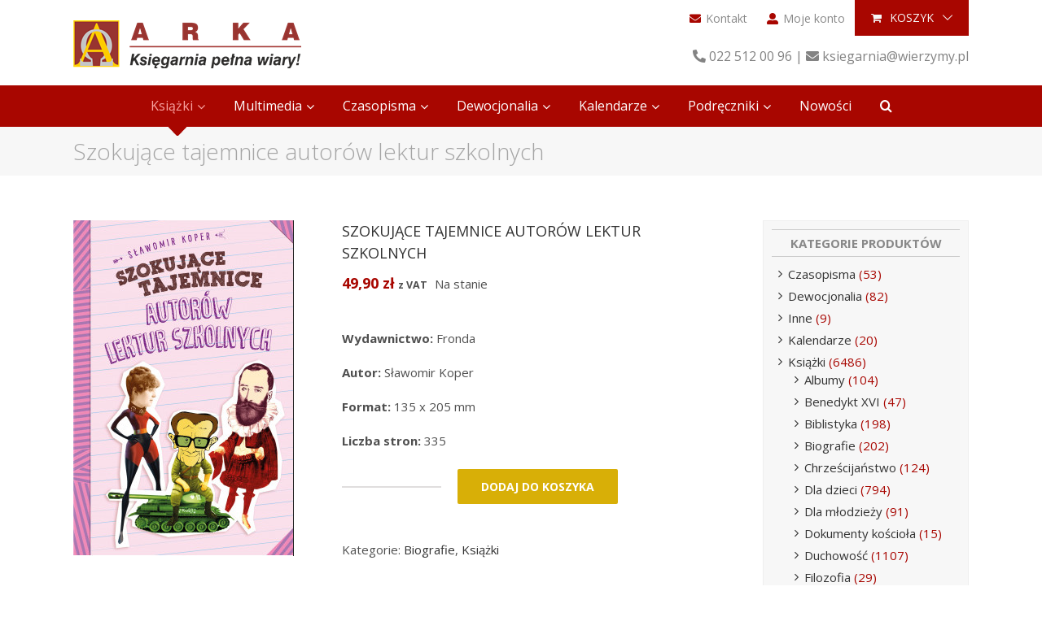

--- FILE ---
content_type: text/html; charset=UTF-8
request_url: https://wierzymy.pl/produkt/szokujace-tajemnice-autorow-lektur-szkolnych/
body_size: 18030
content:
<!DOCTYPE html>
<html class="avada-html-layout-wide avada-html-header-position-top" dir="ltr" lang="pl-PL" prefix="og: https://ogp.me/ns#">
<head>
<meta http-equiv="X-UA-Compatible" content="IE=edge" />
<meta http-equiv="Content-Type" content="text/html; charset=utf-8"/>
<meta name="viewport" content="width=device-width, initial-scale=1" />
<title>Szokujące tajemnice autorów lektur szkolnych | Księgarnia katolicka Wierzymy.pl</title>
<!-- All in One SEO 4.9.3 - aioseo.com -->
<meta name="description" content="Wydawnictwo: Fronda Autor: Sławomir Koper Format: 135 x 205 mm Liczba stron: 335" />
<meta name="robots" content="max-image-preview:large" />
<meta name="google-site-verification" content="1xf3gS3ROvbHczPo3bYgyr1s93b-XGg4YP3FEEtA2dU" />
<link rel="canonical" href="https://wierzymy.pl/produkt/szokujace-tajemnice-autorow-lektur-szkolnych/" />
<meta name="generator" content="All in One SEO (AIOSEO) 4.9.3" />
<meta property="og:locale" content="pl_PL" />
<meta property="og:site_name" content="Księgarnia katolicka Wierzymy.pl" />
<meta property="og:type" content="article" />
<meta property="og:title" content="Szokujące tajemnice autorów lektur szkolnych | Księgarnia katolicka Wierzymy.pl" />
<meta property="og:description" content="Wydawnictwo: Fronda Autor: Sławomir Koper Format: 135 x 205 mm Liczba stron: 335" />
<meta property="og:url" content="https://wierzymy.pl/produkt/szokujace-tajemnice-autorow-lektur-szkolnych/" />
<meta property="og:image" content="https://wierzymy.pl/wp-content/uploads/2022/06/Przechwytywanie-7.png" />
<meta property="og:image:secure_url" content="https://wierzymy.pl/wp-content/uploads/2022/06/Przechwytywanie-7.png" />
<meta property="og:image:width" content="271" />
<meta property="og:image:height" content="413" />
<meta property="article:published_time" content="2022-06-03T12:21:10+00:00" />
<meta property="article:modified_time" content="2026-01-23T07:21:51+00:00" />
<meta property="article:publisher" content="https://www.facebook.com/ksiegarniaarka/" />
<meta name="twitter:card" content="summary" />
<meta name="twitter:title" content="Szokujące tajemnice autorów lektur szkolnych | Księgarnia katolicka Wierzymy.pl" />
<meta name="twitter:description" content="Wydawnictwo: Fronda Autor: Sławomir Koper Format: 135 x 205 mm Liczba stron: 335" />
<meta name="twitter:image" content="https://wierzymy.pl/wp-content/uploads/2022/06/Przechwytywanie-7.png" />
<script type="application/ld+json" class="aioseo-schema">
{"@context":"https:\/\/schema.org","@graph":[{"@type":"BreadcrumbList","@id":"https:\/\/wierzymy.pl\/produkt\/szokujace-tajemnice-autorow-lektur-szkolnych\/#breadcrumblist","itemListElement":[{"@type":"ListItem","@id":"https:\/\/wierzymy.pl#listItem","position":1,"name":"Home","item":"https:\/\/wierzymy.pl","nextItem":{"@type":"ListItem","@id":"https:\/\/wierzymy.pl\/sklep\/#listItem","name":"Sklep"}},{"@type":"ListItem","@id":"https:\/\/wierzymy.pl\/sklep\/#listItem","position":2,"name":"Sklep","item":"https:\/\/wierzymy.pl\/sklep\/","nextItem":{"@type":"ListItem","@id":"https:\/\/wierzymy.pl\/kategoria-produktu\/ksiazki\/#listItem","name":"Ksi\u0105\u017cki"},"previousItem":{"@type":"ListItem","@id":"https:\/\/wierzymy.pl#listItem","name":"Home"}},{"@type":"ListItem","@id":"https:\/\/wierzymy.pl\/kategoria-produktu\/ksiazki\/#listItem","position":3,"name":"Ksi\u0105\u017cki","item":"https:\/\/wierzymy.pl\/kategoria-produktu\/ksiazki\/","nextItem":{"@type":"ListItem","@id":"https:\/\/wierzymy.pl\/kategoria-produktu\/ksiazki\/biografie\/#listItem","name":"Biografie"},"previousItem":{"@type":"ListItem","@id":"https:\/\/wierzymy.pl\/sklep\/#listItem","name":"Sklep"}},{"@type":"ListItem","@id":"https:\/\/wierzymy.pl\/kategoria-produktu\/ksiazki\/biografie\/#listItem","position":4,"name":"Biografie","item":"https:\/\/wierzymy.pl\/kategoria-produktu\/ksiazki\/biografie\/","nextItem":{"@type":"ListItem","@id":"https:\/\/wierzymy.pl\/produkt\/szokujace-tajemnice-autorow-lektur-szkolnych\/#listItem","name":"Szokuj\u0105ce tajemnice autor\u00f3w lektur szkolnych"},"previousItem":{"@type":"ListItem","@id":"https:\/\/wierzymy.pl\/kategoria-produktu\/ksiazki\/#listItem","name":"Ksi\u0105\u017cki"}},{"@type":"ListItem","@id":"https:\/\/wierzymy.pl\/produkt\/szokujace-tajemnice-autorow-lektur-szkolnych\/#listItem","position":5,"name":"Szokuj\u0105ce tajemnice autor\u00f3w lektur szkolnych","previousItem":{"@type":"ListItem","@id":"https:\/\/wierzymy.pl\/kategoria-produktu\/ksiazki\/biografie\/#listItem","name":"Biografie"}}]},{"@type":"ItemPage","@id":"https:\/\/wierzymy.pl\/produkt\/szokujace-tajemnice-autorow-lektur-szkolnych\/#itempage","url":"https:\/\/wierzymy.pl\/produkt\/szokujace-tajemnice-autorow-lektur-szkolnych\/","name":"Szokuj\u0105ce tajemnice autor\u00f3w lektur szkolnych | Ksi\u0119garnia katolicka Wierzymy.pl","description":"Wydawnictwo: Fronda Autor: S\u0142awomir Koper Format: 135 x 205 mm Liczba stron: 335","inLanguage":"pl-PL","isPartOf":{"@id":"https:\/\/wierzymy.pl\/#website"},"breadcrumb":{"@id":"https:\/\/wierzymy.pl\/produkt\/szokujace-tajemnice-autorow-lektur-szkolnych\/#breadcrumblist"},"image":{"@type":"ImageObject","url":"https:\/\/wierzymy.pl\/wp-content\/uploads\/2022\/06\/Przechwytywanie-7.png","@id":"https:\/\/wierzymy.pl\/produkt\/szokujace-tajemnice-autorow-lektur-szkolnych\/#mainImage","width":271,"height":413},"primaryImageOfPage":{"@id":"https:\/\/wierzymy.pl\/produkt\/szokujace-tajemnice-autorow-lektur-szkolnych\/#mainImage"},"datePublished":"2022-06-03T14:21:10+02:00","dateModified":"2026-01-23T08:21:51+01:00"},{"@type":"Organization","@id":"https:\/\/wierzymy.pl\/#organization","name":"Diecezjalny O\u015brodek Duszpasterstwa Akademickiego ARKA","description":"Ksi\u0119garnia Katolicka Wierzymy.pl oferuje ksi\u0105\u017cki, modlitewniki, czasopisma, kalendarze. Szcz\u0119\u015bliwe znalezienie dobrej ksi\u0105\u017cki mo\u017ce zmieni\u0107 przysz\u0142o\u015b\u0107 duszy.","url":"https:\/\/wierzymy.pl\/","telephone":"+48225120096"},{"@type":"WebSite","@id":"https:\/\/wierzymy.pl\/#website","url":"https:\/\/wierzymy.pl\/","name":"Ksi\u0119garnia katolicka Wierzymy.pl","description":"Ksi\u0119garnia Katolicka Wierzymy.pl oferuje ksi\u0105\u017cki, modlitewniki, czasopisma, kalendarze. Szcz\u0119\u015bliwe znalezienie dobrej ksi\u0105\u017cki mo\u017ce zmieni\u0107 przysz\u0142o\u015b\u0107 duszy.","inLanguage":"pl-PL","publisher":{"@id":"https:\/\/wierzymy.pl\/#organization"}}]}
</script>
<!-- All in One SEO -->
<link rel="alternate" type="application/rss+xml" title="Księgarnia katolicka Wierzymy.pl &raquo; Kanał z wpisami" href="https://wierzymy.pl/feed/" />
<link rel="alternate" type="application/rss+xml" title="Księgarnia katolicka Wierzymy.pl &raquo; Kanał z komentarzami" href="https://wierzymy.pl/comments/feed/" />
<link rel="alternate" title="oEmbed (JSON)" type="application/json+oembed" href="https://wierzymy.pl/wp-json/oembed/1.0/embed?url=https%3A%2F%2Fwierzymy.pl%2Fprodukt%2Fszokujace-tajemnice-autorow-lektur-szkolnych%2F" />
<link rel="alternate" title="oEmbed (XML)" type="text/xml+oembed" href="https://wierzymy.pl/wp-json/oembed/1.0/embed?url=https%3A%2F%2Fwierzymy.pl%2Fprodukt%2Fszokujace-tajemnice-autorow-lektur-szkolnych%2F&#038;format=xml" />
<style id='wp-img-auto-sizes-contain-inline-css' type='text/css'>
img:is([sizes=auto i],[sizes^="auto," i]){contain-intrinsic-size:3000px 1500px}
/*# sourceURL=wp-img-auto-sizes-contain-inline-css */
</style>
<!-- <link rel='stylesheet' id='woo-shipping-display-mode-css' href='https://wierzymy.pl/wp-content/plugins/woo-shipping-display-mode/public/css/woo-shipping-display-mode-public.css?ver=1.0.0' type='text/css' media='all' /> -->
<link rel="stylesheet" type="text/css" href="//wierzymy.pl/wp-content/cache/wpfc-minified/qwkcv0aw/9wpet.css" media="all"/>
<style id='woocommerce-inline-inline-css' type='text/css'>
.woocommerce form .form-row .required { visibility: visible; }
/*# sourceURL=woocommerce-inline-inline-css */
</style>
<!-- <link rel='stylesheet' id='avada-stylesheet-css' href='https://wierzymy.pl/wp-content/themes/Avada/assets/css/style.min.css?ver=6.1.2' type='text/css' media='all' /> -->
<!-- <link rel='stylesheet' id='child-style-css' href='https://wierzymy.pl/wp-content/themes/wierzymy-motyw/style.css?ver=6.9' type='text/css' media='all' /> -->
<!-- <link rel='stylesheet' id='flexible-shipping-free-shipping-css' href='https://wierzymy.pl/wp-content/plugins/flexible-shipping/assets/dist/css/free-shipping.css?ver=6.5.4.2' type='text/css' media='all' /> -->
<!-- <link rel='stylesheet' id='payu-gateway-css' href='https://wierzymy.pl/wp-content/plugins/woo-payu-payment-gateway/assets/css/payu-gateway.css?ver=2.9.0' type='text/css' media='all' /> -->
<!-- <link rel='stylesheet' id='fusion-dynamic-css-css' href='https://wierzymy.pl/wp-content/uploads/fusion-styles/d0c8564c3bbd15444daa834f695a6d7d.min.css?ver=2.1.2' type='text/css' media='all' /> -->
<link rel="stylesheet" type="text/css" href="//wierzymy.pl/wp-content/cache/wpfc-minified/qwhjy40c/hu1eg.css" media="all"/>
<script type="text/javascript" src="https://wierzymy.pl/wp-includes/js/jquery/jquery.min.js?ver=3.7.1" id="jquery-core-js"></script>
<script type="text/javascript" src="https://wierzymy.pl/wp-includes/js/jquery/jquery-migrate.min.js?ver=3.4.1" id="jquery-migrate-js"></script>
<script type="text/javascript" id="woo-shipping-display-mode-js-extra">
/* <![CDATA[ */
var wsdm_params = {"shipping_format":"radio","is_blocks_enabled":"","shipping_options_label":"Opcje wysy\u0142ki"};
//# sourceURL=woo-shipping-display-mode-js-extra
/* ]]> */
</script>
<script type="text/javascript" src="https://wierzymy.pl/wp-content/plugins/woo-shipping-display-mode/public/js/woo-shipping-display-mode-public.js?ver=1.0.0" id="woo-shipping-display-mode-js"></script>
<script type="text/javascript" src="https://wierzymy.pl/wp-content/plugins/woocommerce/assets/js/jquery-blockui/jquery.blockUI.min.js?ver=2.7.0-wc.10.4.3" id="wc-jquery-blockui-js" defer="defer" data-wp-strategy="defer"></script>
<script type="text/javascript" id="wc-add-to-cart-js-extra">
/* <![CDATA[ */
var wc_add_to_cart_params = {"ajax_url":"/wp-admin/admin-ajax.php","wc_ajax_url":"/?wc-ajax=%%endpoint%%","i18n_view_cart":"Zobacz koszyk","cart_url":"https://wierzymy.pl/koszyk/","is_cart":"","cart_redirect_after_add":"yes"};
//# sourceURL=wc-add-to-cart-js-extra
/* ]]> */
</script>
<script type="text/javascript" src="https://wierzymy.pl/wp-content/plugins/woocommerce/assets/js/frontend/add-to-cart.min.js?ver=10.4.3" id="wc-add-to-cart-js" defer="defer" data-wp-strategy="defer"></script>
<script type="text/javascript" src="https://wierzymy.pl/wp-content/plugins/woocommerce/assets/js/zoom/jquery.zoom.min.js?ver=1.7.21-wc.10.4.3" id="wc-zoom-js" defer="defer" data-wp-strategy="defer"></script>
<script type="text/javascript" src="https://wierzymy.pl/wp-content/plugins/woocommerce/assets/js/flexslider/jquery.flexslider.min.js?ver=2.7.2-wc.10.4.3" id="wc-flexslider-js" defer="defer" data-wp-strategy="defer"></script>
<script type="text/javascript" id="wc-single-product-js-extra">
/* <![CDATA[ */
var wc_single_product_params = {"i18n_required_rating_text":"Prosz\u0119 wybra\u0107 ocen\u0119","i18n_rating_options":["1 z 5 gwiazdek","2 z 5 gwiazdek","3 z 5 gwiazdek","4 z 5 gwiazdek","5 z 5 gwiazdek"],"i18n_product_gallery_trigger_text":"Wy\u015bwietl pe\u0142noekranow\u0105 galeri\u0119 obrazk\u00f3w","review_rating_required":"yes","flexslider":{"rtl":false,"animation":"slide","smoothHeight":true,"directionNav":true,"controlNav":"thumbnails","slideshow":false,"animationSpeed":500,"animationLoop":false,"allowOneSlide":false},"zoom_enabled":"1","zoom_options":[],"photoswipe_enabled":"","photoswipe_options":{"shareEl":false,"closeOnScroll":false,"history":false,"hideAnimationDuration":0,"showAnimationDuration":0},"flexslider_enabled":"1"};
//# sourceURL=wc-single-product-js-extra
/* ]]> */
</script>
<script type="text/javascript" src="https://wierzymy.pl/wp-content/plugins/woocommerce/assets/js/frontend/single-product.min.js?ver=10.4.3" id="wc-single-product-js" defer="defer" data-wp-strategy="defer"></script>
<script type="text/javascript" src="https://wierzymy.pl/wp-content/plugins/woocommerce/assets/js/js-cookie/js.cookie.min.js?ver=2.1.4-wc.10.4.3" id="wc-js-cookie-js" defer="defer" data-wp-strategy="defer"></script>
<script type="text/javascript" id="woocommerce-js-extra">
/* <![CDATA[ */
var woocommerce_params = {"ajax_url":"/wp-admin/admin-ajax.php","wc_ajax_url":"/?wc-ajax=%%endpoint%%","i18n_password_show":"Poka\u017c has\u0142o","i18n_password_hide":"Ukryj has\u0142o"};
//# sourceURL=woocommerce-js-extra
/* ]]> */
</script>
<script type="text/javascript" src="https://wierzymy.pl/wp-content/plugins/woocommerce/assets/js/frontend/woocommerce.min.js?ver=10.4.3" id="woocommerce-js" defer="defer" data-wp-strategy="defer"></script>
<link rel="https://api.w.org/" href="https://wierzymy.pl/wp-json/" /><link rel="alternate" title="JSON" type="application/json" href="https://wierzymy.pl/wp-json/wp/v2/product/21406" /><link rel="EditURI" type="application/rsd+xml" title="RSD" href="https://wierzymy.pl/xmlrpc.php?rsd" />
<meta name="generator" content="WordPress 6.9" />
<meta name="generator" content="WooCommerce 10.4.3" />
<link rel='shortlink' href='https://wierzymy.pl/?p=21406' />
<style type="text/css" id="css-fb-visibility">@media screen and (max-width: 640px){body:not(.fusion-builder-ui-wireframe) .fusion-no-small-visibility{display:none !important;}}@media screen and (min-width: 641px) and (max-width: 1024px){body:not(.fusion-builder-ui-wireframe) .fusion-no-medium-visibility{display:none !important;}}@media screen and (min-width: 1025px){body:not(.fusion-builder-ui-wireframe) .fusion-no-large-visibility{display:none !important;}}</style>	<noscript><style>.woocommerce-product-gallery{ opacity: 1 !important; }</style></noscript>
<link rel="icon" href="https://wierzymy.pl/wp-content/uploads/2019/03/cropped-favicon_00-100x100.png" sizes="32x32" />
<link rel="icon" href="https://wierzymy.pl/wp-content/uploads/2019/03/cropped-favicon_00-300x300.png" sizes="192x192" />
<link rel="apple-touch-icon" href="https://wierzymy.pl/wp-content/uploads/2019/03/cropped-favicon_00-300x300.png" />
<meta name="msapplication-TileImage" content="https://wierzymy.pl/wp-content/uploads/2019/03/cropped-favicon_00-300x300.png" />
<script type="text/javascript">
var doc = document.documentElement;
doc.setAttribute( 'data-useragent', navigator.userAgent );
</script>
<link href="https://fonts.googleapis.com/css?family=Open+Sans:300,400,700&display=swap" rel="stylesheet"><!-- <link rel='stylesheet' id='wc-blocks-style-css' href='https://wierzymy.pl/wp-content/plugins/woocommerce/assets/client/blocks/wc-blocks.css?ver=wc-10.4.3' type='text/css' media='all' /> -->
<link rel="stylesheet" type="text/css" href="//wierzymy.pl/wp-content/cache/wpfc-minified/mcjg9lb9/9wpes.css" media="all"/>
</head>
<body class="wp-singular product-template-default single single-product postid-21406 wp-theme-Avada wp-child-theme-wierzymy-motyw theme-Avada woocommerce woocommerce-page woocommerce-no-js fusion-image-hovers fusion-pagination-sizing fusion-button_size-large fusion-button_type-flat fusion-button_span-no avada-image-rollover-circle-yes avada-image-rollover-no fusion-body ltr fusion-sticky-header no-tablet-sticky-header no-mobile-sticky-header no-mobile-slidingbar no-mobile-totop avada-has-rev-slider-styles fusion-disable-outline woo-tabs-horizontal fusion-sub-menu-slide mobile-logo-pos-center layout-wide-mode avada-has-boxed-modal-shadow-none layout-scroll-offset-full avada-has-zero-margin-offset-top has-sidebar fusion-top-header menu-text-align-center fusion-woo-product-design-classic fusion-woo-shop-page-columns-4 fusion-woo-related-columns-4 fusion-woo-archive-page-columns-4 fusion-woocommerce-equal-heights avada-has-woo-gallery-disabled mobile-menu-design-modern fusion-show-pagination-text fusion-header-layout-v4 avada-responsive avada-footer-fx-none avada-menu-highlight-style-arrow fusion-search-form-clean fusion-main-menu-search-dropdown fusion-avatar-square avada-sticky-shrinkage avada-dropdown-styles avada-blog-layout-large avada-blog-archive-layout-large avada-header-shadow-no avada-menu-icon-position-left avada-has-megamenu-shadow avada-has-mainmenu-dropdown-divider avada-has-pagetitle-bg-full avada-has-mobile-menu-search avada-has-main-nav-search-icon avada-has-breadcrumb-mobile-hidden avada-has-titlebar-bar_and_content avada-has-footer-widget-bg-image avada-header-border-color-full-transparent avada-has-pagination-padding avada-flyout-menu-direction-fade">
<a class="skip-link screen-reader-text" href="#content">Skip to content</a>
<div id="boxed-wrapper">
<div class="fusion-sides-frame"></div>
<div id="wrapper" class="fusion-wrapper">
<div id="home" style="position:relative;top:-1px;"></div>
<header class="fusion-header-wrapper">
<div class="fusion-header-v4 fusion-logo-alignment fusion-logo-center fusion-sticky-menu-1 fusion-sticky-logo- fusion-mobile-logo- fusion-sticky-menu-only fusion-header-menu-align-center fusion-mobile-menu-design-modern">
<div class="fusion-secondary-header">
<div class="fusion-row">
<div class="fusion-alignright">
<nav class="fusion-secondary-menu" role="navigation" aria-label="Secondary Menu"><ul id="menu-gorne" class="menu"><li  id="menu-item-308"  class="menu-item menu-item-type-post_type menu-item-object-page menu-item-308"  data-item-id="308"><a  href="https://wierzymy.pl/kontakt/" class="fusion-flex-link fusion-arrow-highlight"><span class="fusion-megamenu-icon"><i class="glyphicon fa-envelope fas"></i></span><span class="menu-text">Kontakt<span class="fusion-arrow-svg"><svg height="12px" width="23px">
<path d="M0 0 L11.5 12 L23 0 Z" fill="#ffffff" class="header_border_color_stroke" stroke-width="1"/>
</svg></span></span></a></li><li  id="menu-item-37"  class="menu-item menu-item-type-post_type menu-item-object-page menu-item-37"  data-item-id="37"><a  href="https://wierzymy.pl/moje-konto/" class="fusion-flex-link fusion-arrow-highlight"><span class="fusion-megamenu-icon"><i class="glyphicon fa-user-alt fas"></i></span><span class="menu-text">Moje konto<span class="fusion-arrow-svg"><svg height="12px" width="23px">
<path d="M0 0 L11.5 12 L23 0 Z" fill="#ffffff" class="header_border_color_stroke" stroke-width="1"/>
</svg></span></span></a></li><li class="fusion-custom-menu-item fusion-menu-cart fusion-secondary-menu-cart"><a class="fusion-secondary-menu-icon" href="https://wierzymy.pl/koszyk/"><span class="menu-text" aria-label="Zobacz koszyk">Koszyk</span></a></li></ul></nav><nav class="fusion-mobile-nav-holder fusion-mobile-menu-text-align-left" aria-label="Secondary Mobile Menu"></nav>			</div>
</div>
</div>
<div class="fusion-header-sticky-height"></div>
<div class="fusion-sticky-header-wrapper"> <!-- start fusion sticky header wrapper -->
<div class="fusion-header">
<div class="fusion-row">
<div class="fusion-logo" data-margin-top="-50px" data-margin-bottom="0px" data-margin-left="0px" data-margin-right="0px">
<a class="fusion-logo-link"  href="https://wierzymy.pl/" >
<!-- standard logo -->
<img src="https://wierzymy.pl/wp-content/uploads/2018/12/arkalogo1.png" srcset="https://wierzymy.pl/wp-content/uploads/2018/12/arkalogo1.png 1x, https://wierzymy.pl/wp-content/uploads/2018/12/logoarkaret.png 2x" width="280" height="59" style="max-height:59px;height:auto;" alt="Księgarnia katolicka Wierzymy.pl Logo" data-retina_logo_url="https://wierzymy.pl/wp-content/uploads/2018/12/logoarkaret.png" class="fusion-standard-logo" />
</a>
<div class="fusion-header-content-3-wrapper">
<h3 class="fusion-header-tagline">
<i class="fa fa-phone"></i> 022 512 00 96 | <i class="fa fa-envelope"></i> ksiegarnia@wierzymy.pl 		</h3>
</div>
</div>
<div class="fusion-mobile-menu-icons">
<a href="#" class="fusion-icon fusion-icon-bars" aria-label="Toggle mobile menu" aria-expanded="false"></a>
<a href="#" class="fusion-icon fusion-icon-search" aria-label="Toggle mobile search"></a>
</div>
</div>
</div>
<div class="fusion-secondary-main-menu">
<div class="fusion-row">
<nav class="fusion-main-menu" aria-label="Main Menu"><ul id="menu-menu-glowne" class="fusion-menu"><li  id="menu-item-300"  class="menu-item menu-item-type-taxonomy menu-item-object-product_cat current-product-ancestor current-menu-parent current-product-parent menu-item-has-children menu-item-300 fusion-megamenu-menu"  data-item-id="300"><a  href="https://wierzymy.pl/kategoria-produktu/ksiazki/" class="fusion-arrow-highlight"><span class="menu-text">Książki<span class="fusion-arrow-svg"><svg height="12px" width="23px">
<path d="M0 0 L11.5 12 L23 0 Z" fill="#ffffff" class="header_border_color_stroke" stroke-width="1"/>
</svg></span><span class="fusion-dropdown-svg"><svg height="12px" width="23px">
<path d="M0 12 L11.5 0 L23 12 Z" fill="#ececec"/>
</svg></span></span> <span class="fusion-caret"><i class="fusion-dropdown-indicator"></i></span></a><div class="fusion-megamenu-wrapper fusion-columns-2 columns-per-row-2 columns-2 col-span-4"><div class="row"><div class="fusion-megamenu-holder" style="width:366.6652px" data-width="366.6652px"><ul class="fusion-megamenu"><li  id="menu-item-353"  class="menu-item menu-item-type-custom menu-item-object-custom menu-item-has-children menu-item-353 fusion-megamenu-submenu fusion-megamenu-submenu-notitle fusion-megamenu-columns-2 col-lg-6 col-md-6 col-sm-6"  style="width:50%;"><ul class="sub-menu"><li  id="menu-item-337"  class="menu-item menu-item-type-taxonomy menu-item-object-product_cat menu-item-337" ><a  href="https://wierzymy.pl/kategoria-produktu/ksiazki/albumy/" class="fusion-arrow-highlight"><span><span class="fusion-megamenu-bullet"></span>Albumy</span></a></li><li  id="menu-item-8166"  class="menu-item menu-item-type-taxonomy menu-item-object-product_cat menu-item-8166" ><a  href="https://wierzymy.pl/kategoria-produktu/ksiazki/powiesci/" class="fusion-arrow-highlight"><span><span class="fusion-megamenu-bullet"></span>Powieści</span></a></li><li  id="menu-item-8169"  class="menu-item menu-item-type-taxonomy menu-item-object-product_cat current-product-ancestor current-menu-parent current-product-parent menu-item-8169" ><a  href="https://wierzymy.pl/kategoria-produktu/ksiazki/biografie/" class="fusion-arrow-highlight"><span><span class="fusion-megamenu-bullet"></span>Biografie</span></a></li><li  id="menu-item-8172"  class="menu-item menu-item-type-taxonomy menu-item-object-product_cat menu-item-8172" ><a  href="https://wierzymy.pl/kategoria-produktu/ksiazki/dla-dzieci/" class="fusion-arrow-highlight"><span><span class="fusion-megamenu-bullet"></span>Dla dzieci</span></a></li><li  id="menu-item-8171"  class="menu-item menu-item-type-taxonomy menu-item-object-product_cat menu-item-8171" ><a  href="https://wierzymy.pl/kategoria-produktu/ksiazki/dla-mlodziezy/" class="fusion-arrow-highlight"><span><span class="fusion-megamenu-bullet"></span>Dla młodzieży</span></a></li><li  id="menu-item-8170"  class="menu-item menu-item-type-taxonomy menu-item-object-product_cat menu-item-8170" ><a  href="https://wierzymy.pl/kategoria-produktu/ksiazki/rodzina/" class="fusion-arrow-highlight"><span><span class="fusion-megamenu-bullet"></span>Małżeństwo i rodzina</span></a></li><li  id="menu-item-343"  class="menu-item menu-item-type-taxonomy menu-item-object-product_cat menu-item-343" ><a  href="https://wierzymy.pl/kategoria-produktu/ksiazki/duchowosc/" class="fusion-arrow-highlight"><span><span class="fusion-megamenu-bullet"></span>Duchowość</span></a></li></ul></li><li  id="menu-item-354"  class="menu-item menu-item-type-custom menu-item-object-custom menu-item-has-children menu-item-354 fusion-megamenu-submenu fusion-megamenu-submenu-notitle fusion-megamenu-columns-2 col-lg-6 col-md-6 col-sm-6"  style="width:50%;"><ul class="sub-menu"><li  id="menu-item-8168"  class="menu-item menu-item-type-taxonomy menu-item-object-product_cat menu-item-8168" ><a  href="https://wierzymy.pl/kategoria-produktu/ksiazki/pismo-swiete/" class="fusion-arrow-highlight"><span><span class="fusion-megamenu-bullet"></span>Pismo Święte</span></a></li><li  id="menu-item-8167"  class="menu-item menu-item-type-taxonomy menu-item-object-product_cat menu-item-8167" ><a  href="https://wierzymy.pl/kategoria-produktu/ksiazki/biblistyka/" class="fusion-arrow-highlight"><span><span class="fusion-megamenu-bullet"></span>Biblistyka</span></a></li><li  id="menu-item-342"  class="menu-item menu-item-type-taxonomy menu-item-object-product_cat menu-item-342" ><a  href="https://wierzymy.pl/kategoria-produktu/ksiazki/dokumenty-kosciola/" class="fusion-arrow-highlight"><span><span class="fusion-megamenu-bullet"></span>Dokumenty kościoła</span></a></li><li  id="menu-item-344"  class="menu-item menu-item-type-taxonomy menu-item-object-product_cat menu-item-344" ><a  href="https://wierzymy.pl/kategoria-produktu/ksiazki/homiletyka/" class="fusion-arrow-highlight"><span><span class="fusion-megamenu-bullet"></span>Homiletyka</span></a></li><li  id="menu-item-349"  class="menu-item menu-item-type-taxonomy menu-item-object-product_cat menu-item-349" ><a  href="https://wierzymy.pl/kategoria-produktu/ksiazki/modlitwa/" class="fusion-arrow-highlight"><span><span class="fusion-megamenu-bullet"></span>Modlitwa</span></a></li><li  id="menu-item-347"  class="menu-item menu-item-type-taxonomy menu-item-object-product_cat menu-item-347" ><a  href="https://wierzymy.pl/kategoria-produktu/ksiazki/liturgia/" class="fusion-arrow-highlight"><span><span class="fusion-megamenu-bullet"></span>Liturgia</span></a></li><li  id="menu-item-352"  class="menu-item menu-item-type-taxonomy menu-item-object-product_cat menu-item-352" ><a  href="https://wierzymy.pl/kategoria-produktu/ksiazki/teologia/" class="fusion-arrow-highlight"><span><span class="fusion-megamenu-bullet"></span>Teologia</span></a></li></ul></li></ul></div><div style="clear:both;"></div></div></div></li><li  id="menu-item-8193"  class="menu-item menu-item-type-taxonomy menu-item-object-product_cat menu-item-has-children menu-item-8193 fusion-dropdown-menu"  data-item-id="8193"><a  href="https://wierzymy.pl/kategoria-produktu/dvd/" class="fusion-arrow-highlight"><span class="menu-text">Multimedia<span class="fusion-arrow-svg"><svg height="12px" width="23px">
<path d="M0 0 L11.5 12 L23 0 Z" fill="#ffffff" class="header_border_color_stroke" stroke-width="1"/>
</svg></span><span class="fusion-dropdown-svg"><svg height="12px" width="23px">
<path d="M0 12 L11.5 0 L23 12 Z" fill="#ececec"/>
</svg></span></span> <span class="fusion-caret"><i class="fusion-dropdown-indicator"></i></span></a><ul class="sub-menu"><li  id="menu-item-12911"  class="menu-item menu-item-type-taxonomy menu-item-object-product_cat menu-item-12911 fusion-dropdown-submenu" ><a  href="https://wierzymy.pl/kategoria-produktu/dvd/audiobook/" class="fusion-arrow-highlight"><span>Audiobooki</span></a></li><li  id="menu-item-8197"  class="menu-item menu-item-type-taxonomy menu-item-object-product_cat menu-item-8197 fusion-dropdown-submenu" ><a  href="https://wierzymy.pl/kategoria-produktu/dvd/filmy-dvd/" class="fusion-arrow-highlight"><span>Filmy</span></a></li><li  id="menu-item-8196"  class="menu-item menu-item-type-taxonomy menu-item-object-product_cat menu-item-8196 fusion-dropdown-submenu" ><a  href="https://wierzymy.pl/kategoria-produktu/dvd/muzyka-dvd/" class="fusion-arrow-highlight"><span>Muzyka</span></a></li><li  id="menu-item-8195"  class="menu-item menu-item-type-taxonomy menu-item-object-product_cat menu-item-8195 fusion-dropdown-submenu" ><a  href="https://wierzymy.pl/kategoria-produktu/dvd/konferencje-dvd/" class="fusion-arrow-highlight"><span>Konferencje</span></a></li><li  id="menu-item-8194"  class="menu-item menu-item-type-taxonomy menu-item-object-product_cat menu-item-8194 fusion-dropdown-submenu" ><a  href="https://wierzymy.pl/kategoria-produktu/dvd/programy-multimedialne/" class="fusion-arrow-highlight"><span>Programy multimedialne</span></a></li></ul></li><li  id="menu-item-301"  class="menu-item menu-item-type-taxonomy menu-item-object-product_cat menu-item-has-children menu-item-301 fusion-dropdown-menu"  data-item-id="301"><a  href="https://wierzymy.pl/kategoria-produktu/czasopisma/" class="fusion-arrow-highlight"><span class="menu-text">Czasopisma<span class="fusion-arrow-svg"><svg height="12px" width="23px">
<path d="M0 0 L11.5 12 L23 0 Z" fill="#ffffff" class="header_border_color_stroke" stroke-width="1"/>
</svg></span><span class="fusion-dropdown-svg"><svg height="12px" width="23px">
<path d="M0 12 L11.5 0 L23 12 Z" fill="#ececec"/>
</svg></span></span> <span class="fusion-caret"><i class="fusion-dropdown-indicator"></i></span></a><ul class="sub-menu"><li  id="menu-item-497"  class="menu-item menu-item-type-taxonomy menu-item-object-product_cat menu-item-497 fusion-dropdown-submenu" ><a  href="https://wierzymy.pl/kategoria-produktu/czasopisma/tygodniki/" class="fusion-arrow-highlight"><span>Tygodniki</span></a></li><li  id="menu-item-496"  class="menu-item menu-item-type-taxonomy menu-item-object-product_cat menu-item-496 fusion-dropdown-submenu" ><a  href="https://wierzymy.pl/kategoria-produktu/czasopisma/miesieczniki/" class="fusion-arrow-highlight"><span>Miesięczniki</span></a></li><li  id="menu-item-495"  class="menu-item menu-item-type-taxonomy menu-item-object-product_cat menu-item-495 fusion-dropdown-submenu" ><a  href="https://wierzymy.pl/kategoria-produktu/czasopisma/kwartalniki/" class="fusion-arrow-highlight"><span>Kwartalniki</span></a></li></ul></li><li  id="menu-item-302"  class="menu-item menu-item-type-taxonomy menu-item-object-product_cat menu-item-has-children menu-item-302 fusion-dropdown-menu"  data-item-id="302"><a  href="https://wierzymy.pl/kategoria-produktu/dewocjonalia/" class="fusion-arrow-highlight"><span class="menu-text">Dewocjonalia<span class="fusion-arrow-svg"><svg height="12px" width="23px">
<path d="M0 0 L11.5 12 L23 0 Z" fill="#ffffff" class="header_border_color_stroke" stroke-width="1"/>
</svg></span><span class="fusion-dropdown-svg"><svg height="12px" width="23px">
<path d="M0 12 L11.5 0 L23 12 Z" fill="#ececec"/>
</svg></span></span> <span class="fusion-caret"><i class="fusion-dropdown-indicator"></i></span></a><ul class="sub-menu"><li  id="menu-item-462"  class="menu-item menu-item-type-taxonomy menu-item-object-product_cat menu-item-462 fusion-dropdown-submenu" ><a  href="https://wierzymy.pl/kategoria-produktu/dewocjonalia/obrazy/" class="fusion-arrow-highlight"><span>Obrazy</span></a></li><li  id="menu-item-465"  class="menu-item menu-item-type-taxonomy menu-item-object-product_cat menu-item-465 fusion-dropdown-submenu" ><a  href="https://wierzymy.pl/kategoria-produktu/dewocjonalia/rozance/" class="fusion-arrow-highlight"><span>Rożańce</span></a></li><li  id="menu-item-468"  class="menu-item menu-item-type-taxonomy menu-item-object-product_cat menu-item-468 fusion-dropdown-submenu" ><a  href="https://wierzymy.pl/kategoria-produktu/dewocjonalia/zestaw-koledowy/" class="fusion-arrow-highlight"><span>Zestaw kolędowy</span></a></li></ul></li><li  id="menu-item-303"  class="menu-item menu-item-type-taxonomy menu-item-object-product_cat menu-item-has-children menu-item-303 fusion-dropdown-menu"  data-item-id="303"><a  href="https://wierzymy.pl/kategoria-produktu/kalendarze/" class="fusion-arrow-highlight"><span class="menu-text">Kalendarze<span class="fusion-arrow-svg"><svg height="12px" width="23px">
<path d="M0 0 L11.5 12 L23 0 Z" fill="#ffffff" class="header_border_color_stroke" stroke-width="1"/>
</svg></span><span class="fusion-dropdown-svg"><svg height="12px" width="23px">
<path d="M0 12 L11.5 0 L23 12 Z" fill="#ececec"/>
</svg></span></span> <span class="fusion-caret"><i class="fusion-dropdown-indicator"></i></span></a><ul class="sub-menu"><li  id="menu-item-498"  class="menu-item menu-item-type-taxonomy menu-item-object-product_cat menu-item-498 fusion-dropdown-submenu" ><a  href="https://wierzymy.pl/kategoria-produktu/kalendarze/biurkowe/" class="fusion-arrow-highlight"><span>Biurkowe</span></a></li><li  id="menu-item-500"  class="menu-item menu-item-type-taxonomy menu-item-object-product_cat menu-item-500 fusion-dropdown-submenu" ><a  href="https://wierzymy.pl/kategoria-produktu/kalendarze/scienne/" class="fusion-arrow-highlight"><span>Ścienne</span></a></li><li  id="menu-item-499"  class="menu-item menu-item-type-taxonomy menu-item-object-product_cat menu-item-499 fusion-dropdown-submenu" ><a  href="https://wierzymy.pl/kategoria-produktu/kalendarze/kieszonkowe/" class="fusion-arrow-highlight"><span>Kieszonkowe</span></a></li><li  id="menu-item-501"  class="menu-item menu-item-type-taxonomy menu-item-object-product_cat menu-item-501 fusion-dropdown-submenu" ><a  href="https://wierzymy.pl/kategoria-produktu/kalendarze/terminarze/" class="fusion-arrow-highlight"><span>Terminarze</span></a></li></ul></li><li  id="menu-item-305"  class="menu-item menu-item-type-taxonomy menu-item-object-product_cat menu-item-has-children menu-item-305 fusion-dropdown-menu"  data-item-id="305"><a  href="https://wierzymy.pl/kategoria-produktu/podreczniki/" class="fusion-arrow-highlight"><span class="menu-text">Podręczniki<span class="fusion-arrow-svg"><svg height="12px" width="23px">
<path d="M0 0 L11.5 12 L23 0 Z" fill="#ffffff" class="header_border_color_stroke" stroke-width="1"/>
</svg></span><span class="fusion-dropdown-svg"><svg height="12px" width="23px">
<path d="M0 12 L11.5 0 L23 12 Z" fill="#ececec"/>
</svg></span></span> <span class="fusion-caret"><i class="fusion-dropdown-indicator"></i></span></a><ul class="sub-menu"><li  id="menu-item-493"  class="menu-item menu-item-type-taxonomy menu-item-object-product_cat menu-item-493 fusion-dropdown-submenu" ><a  href="https://wierzymy.pl/kategoria-produktu/podreczniki/przedszkole/" class="fusion-arrow-highlight"><span>Przedszkole</span></a></li><li  id="menu-item-494"  class="menu-item menu-item-type-taxonomy menu-item-object-product_cat menu-item-494 fusion-dropdown-submenu" ><a  href="https://wierzymy.pl/kategoria-produktu/podreczniki/szkola-podstawowa/" class="fusion-arrow-highlight"><span>Szkoła Podstawowa</span></a></li><li  id="menu-item-492"  class="menu-item menu-item-type-taxonomy menu-item-object-product_cat menu-item-492 fusion-dropdown-submenu" ><a  href="https://wierzymy.pl/kategoria-produktu/podreczniki/liceum-technikum/" class="fusion-arrow-highlight"><span>Liceum/Technikum</span></a></li></ul></li><li  id="menu-item-491"  class="menu-item menu-item-type-custom menu-item-object-custom menu-item-491"  data-item-id="491"><a  href="https://wierzymy.pl/nowosci/" class="fusion-arrow-highlight"><span class="menu-text">Nowości<span class="fusion-arrow-svg"><svg height="12px" width="23px">
<path d="M0 0 L11.5 12 L23 0 Z" fill="#ffffff" class="header_border_color_stroke" stroke-width="1"/>
</svg></span></span></a></li><li class="fusion-custom-menu-item fusion-main-menu-search"><a class="fusion-main-menu-icon" href="#" aria-label="Szukaj" data-title="Szukaj" title="Szukaj"></a><div class="fusion-custom-menu-item-contents"><form role="search" class="searchform fusion-search-form fusion-live-search" method="get" action="https://wierzymy.pl/">
<div class="fusion-search-form-content">
<div class="fusion-search-field search-field">
<label><span class="screen-reader-text">Szukaj</span>
<input type="search" class="s fusion-live-search-input" name="s" id="fusion-live-search-input" autocomplete="off" placeholder="Szukaj ..." required aria-required="true" aria-label="Szukaj ..."/>
</label>
</div>
<div class="fusion-search-button search-button">
<input type="submit" class="fusion-search-submit searchsubmit" value="&#xf002;" />
<div class="fusion-slider-loading"></div>
</div>
</div>
<div class="fusion-search-results-wrapper"><div class="fusion-search-results"></div></div>
</form>
</div></li></ul></nav><nav class="fusion-main-menu fusion-sticky-menu" aria-label="Main Menu Sticky"><ul id="menu-menu-glowne-1" class="fusion-menu"><li   class="menu-item menu-item-type-taxonomy menu-item-object-product_cat current-product-ancestor current-menu-parent current-product-parent menu-item-has-children menu-item-300 fusion-megamenu-menu"  data-item-id="300"><a  href="https://wierzymy.pl/kategoria-produktu/ksiazki/" class="fusion-arrow-highlight"><span class="menu-text">Książki<span class="fusion-arrow-svg"><svg height="12px" width="23px">
<path d="M0 0 L11.5 12 L23 0 Z" fill="#ffffff" class="header_border_color_stroke" stroke-width="1"/>
</svg></span><span class="fusion-dropdown-svg"><svg height="12px" width="23px">
<path d="M0 12 L11.5 0 L23 12 Z" fill="#ececec"/>
</svg></span></span> <span class="fusion-caret"><i class="fusion-dropdown-indicator"></i></span></a><div class="fusion-megamenu-wrapper fusion-columns-2 columns-per-row-2 columns-2 col-span-4"><div class="row"><div class="fusion-megamenu-holder" style="width:366.6652px" data-width="366.6652px"><ul class="fusion-megamenu"><li   class="menu-item menu-item-type-custom menu-item-object-custom menu-item-has-children menu-item-353 fusion-megamenu-submenu fusion-megamenu-submenu-notitle fusion-megamenu-columns-2 col-lg-6 col-md-6 col-sm-6"  style="width:50%;"><ul class="sub-menu"><li   class="menu-item menu-item-type-taxonomy menu-item-object-product_cat menu-item-337" ><a  href="https://wierzymy.pl/kategoria-produktu/ksiazki/albumy/" class="fusion-arrow-highlight"><span><span class="fusion-megamenu-bullet"></span>Albumy</span></a></li><li   class="menu-item menu-item-type-taxonomy menu-item-object-product_cat menu-item-8166" ><a  href="https://wierzymy.pl/kategoria-produktu/ksiazki/powiesci/" class="fusion-arrow-highlight"><span><span class="fusion-megamenu-bullet"></span>Powieści</span></a></li><li   class="menu-item menu-item-type-taxonomy menu-item-object-product_cat current-product-ancestor current-menu-parent current-product-parent menu-item-8169" ><a  href="https://wierzymy.pl/kategoria-produktu/ksiazki/biografie/" class="fusion-arrow-highlight"><span><span class="fusion-megamenu-bullet"></span>Biografie</span></a></li><li   class="menu-item menu-item-type-taxonomy menu-item-object-product_cat menu-item-8172" ><a  href="https://wierzymy.pl/kategoria-produktu/ksiazki/dla-dzieci/" class="fusion-arrow-highlight"><span><span class="fusion-megamenu-bullet"></span>Dla dzieci</span></a></li><li   class="menu-item menu-item-type-taxonomy menu-item-object-product_cat menu-item-8171" ><a  href="https://wierzymy.pl/kategoria-produktu/ksiazki/dla-mlodziezy/" class="fusion-arrow-highlight"><span><span class="fusion-megamenu-bullet"></span>Dla młodzieży</span></a></li><li   class="menu-item menu-item-type-taxonomy menu-item-object-product_cat menu-item-8170" ><a  href="https://wierzymy.pl/kategoria-produktu/ksiazki/rodzina/" class="fusion-arrow-highlight"><span><span class="fusion-megamenu-bullet"></span>Małżeństwo i rodzina</span></a></li><li   class="menu-item menu-item-type-taxonomy menu-item-object-product_cat menu-item-343" ><a  href="https://wierzymy.pl/kategoria-produktu/ksiazki/duchowosc/" class="fusion-arrow-highlight"><span><span class="fusion-megamenu-bullet"></span>Duchowość</span></a></li></ul></li><li   class="menu-item menu-item-type-custom menu-item-object-custom menu-item-has-children menu-item-354 fusion-megamenu-submenu fusion-megamenu-submenu-notitle fusion-megamenu-columns-2 col-lg-6 col-md-6 col-sm-6"  style="width:50%;"><ul class="sub-menu"><li   class="menu-item menu-item-type-taxonomy menu-item-object-product_cat menu-item-8168" ><a  href="https://wierzymy.pl/kategoria-produktu/ksiazki/pismo-swiete/" class="fusion-arrow-highlight"><span><span class="fusion-megamenu-bullet"></span>Pismo Święte</span></a></li><li   class="menu-item menu-item-type-taxonomy menu-item-object-product_cat menu-item-8167" ><a  href="https://wierzymy.pl/kategoria-produktu/ksiazki/biblistyka/" class="fusion-arrow-highlight"><span><span class="fusion-megamenu-bullet"></span>Biblistyka</span></a></li><li   class="menu-item menu-item-type-taxonomy menu-item-object-product_cat menu-item-342" ><a  href="https://wierzymy.pl/kategoria-produktu/ksiazki/dokumenty-kosciola/" class="fusion-arrow-highlight"><span><span class="fusion-megamenu-bullet"></span>Dokumenty kościoła</span></a></li><li   class="menu-item menu-item-type-taxonomy menu-item-object-product_cat menu-item-344" ><a  href="https://wierzymy.pl/kategoria-produktu/ksiazki/homiletyka/" class="fusion-arrow-highlight"><span><span class="fusion-megamenu-bullet"></span>Homiletyka</span></a></li><li   class="menu-item menu-item-type-taxonomy menu-item-object-product_cat menu-item-349" ><a  href="https://wierzymy.pl/kategoria-produktu/ksiazki/modlitwa/" class="fusion-arrow-highlight"><span><span class="fusion-megamenu-bullet"></span>Modlitwa</span></a></li><li   class="menu-item menu-item-type-taxonomy menu-item-object-product_cat menu-item-347" ><a  href="https://wierzymy.pl/kategoria-produktu/ksiazki/liturgia/" class="fusion-arrow-highlight"><span><span class="fusion-megamenu-bullet"></span>Liturgia</span></a></li><li   class="menu-item menu-item-type-taxonomy menu-item-object-product_cat menu-item-352" ><a  href="https://wierzymy.pl/kategoria-produktu/ksiazki/teologia/" class="fusion-arrow-highlight"><span><span class="fusion-megamenu-bullet"></span>Teologia</span></a></li></ul></li></ul></div><div style="clear:both;"></div></div></div></li><li   class="menu-item menu-item-type-taxonomy menu-item-object-product_cat menu-item-has-children menu-item-8193 fusion-dropdown-menu"  data-item-id="8193"><a  href="https://wierzymy.pl/kategoria-produktu/dvd/" class="fusion-arrow-highlight"><span class="menu-text">Multimedia<span class="fusion-arrow-svg"><svg height="12px" width="23px">
<path d="M0 0 L11.5 12 L23 0 Z" fill="#ffffff" class="header_border_color_stroke" stroke-width="1"/>
</svg></span><span class="fusion-dropdown-svg"><svg height="12px" width="23px">
<path d="M0 12 L11.5 0 L23 12 Z" fill="#ececec"/>
</svg></span></span> <span class="fusion-caret"><i class="fusion-dropdown-indicator"></i></span></a><ul class="sub-menu"><li   class="menu-item menu-item-type-taxonomy menu-item-object-product_cat menu-item-12911 fusion-dropdown-submenu" ><a  href="https://wierzymy.pl/kategoria-produktu/dvd/audiobook/" class="fusion-arrow-highlight"><span>Audiobooki</span></a></li><li   class="menu-item menu-item-type-taxonomy menu-item-object-product_cat menu-item-8197 fusion-dropdown-submenu" ><a  href="https://wierzymy.pl/kategoria-produktu/dvd/filmy-dvd/" class="fusion-arrow-highlight"><span>Filmy</span></a></li><li   class="menu-item menu-item-type-taxonomy menu-item-object-product_cat menu-item-8196 fusion-dropdown-submenu" ><a  href="https://wierzymy.pl/kategoria-produktu/dvd/muzyka-dvd/" class="fusion-arrow-highlight"><span>Muzyka</span></a></li><li   class="menu-item menu-item-type-taxonomy menu-item-object-product_cat menu-item-8195 fusion-dropdown-submenu" ><a  href="https://wierzymy.pl/kategoria-produktu/dvd/konferencje-dvd/" class="fusion-arrow-highlight"><span>Konferencje</span></a></li><li   class="menu-item menu-item-type-taxonomy menu-item-object-product_cat menu-item-8194 fusion-dropdown-submenu" ><a  href="https://wierzymy.pl/kategoria-produktu/dvd/programy-multimedialne/" class="fusion-arrow-highlight"><span>Programy multimedialne</span></a></li></ul></li><li   class="menu-item menu-item-type-taxonomy menu-item-object-product_cat menu-item-has-children menu-item-301 fusion-dropdown-menu"  data-item-id="301"><a  href="https://wierzymy.pl/kategoria-produktu/czasopisma/" class="fusion-arrow-highlight"><span class="menu-text">Czasopisma<span class="fusion-arrow-svg"><svg height="12px" width="23px">
<path d="M0 0 L11.5 12 L23 0 Z" fill="#ffffff" class="header_border_color_stroke" stroke-width="1"/>
</svg></span><span class="fusion-dropdown-svg"><svg height="12px" width="23px">
<path d="M0 12 L11.5 0 L23 12 Z" fill="#ececec"/>
</svg></span></span> <span class="fusion-caret"><i class="fusion-dropdown-indicator"></i></span></a><ul class="sub-menu"><li   class="menu-item menu-item-type-taxonomy menu-item-object-product_cat menu-item-497 fusion-dropdown-submenu" ><a  href="https://wierzymy.pl/kategoria-produktu/czasopisma/tygodniki/" class="fusion-arrow-highlight"><span>Tygodniki</span></a></li><li   class="menu-item menu-item-type-taxonomy menu-item-object-product_cat menu-item-496 fusion-dropdown-submenu" ><a  href="https://wierzymy.pl/kategoria-produktu/czasopisma/miesieczniki/" class="fusion-arrow-highlight"><span>Miesięczniki</span></a></li><li   class="menu-item menu-item-type-taxonomy menu-item-object-product_cat menu-item-495 fusion-dropdown-submenu" ><a  href="https://wierzymy.pl/kategoria-produktu/czasopisma/kwartalniki/" class="fusion-arrow-highlight"><span>Kwartalniki</span></a></li></ul></li><li   class="menu-item menu-item-type-taxonomy menu-item-object-product_cat menu-item-has-children menu-item-302 fusion-dropdown-menu"  data-item-id="302"><a  href="https://wierzymy.pl/kategoria-produktu/dewocjonalia/" class="fusion-arrow-highlight"><span class="menu-text">Dewocjonalia<span class="fusion-arrow-svg"><svg height="12px" width="23px">
<path d="M0 0 L11.5 12 L23 0 Z" fill="#ffffff" class="header_border_color_stroke" stroke-width="1"/>
</svg></span><span class="fusion-dropdown-svg"><svg height="12px" width="23px">
<path d="M0 12 L11.5 0 L23 12 Z" fill="#ececec"/>
</svg></span></span> <span class="fusion-caret"><i class="fusion-dropdown-indicator"></i></span></a><ul class="sub-menu"><li   class="menu-item menu-item-type-taxonomy menu-item-object-product_cat menu-item-462 fusion-dropdown-submenu" ><a  href="https://wierzymy.pl/kategoria-produktu/dewocjonalia/obrazy/" class="fusion-arrow-highlight"><span>Obrazy</span></a></li><li   class="menu-item menu-item-type-taxonomy menu-item-object-product_cat menu-item-465 fusion-dropdown-submenu" ><a  href="https://wierzymy.pl/kategoria-produktu/dewocjonalia/rozance/" class="fusion-arrow-highlight"><span>Rożańce</span></a></li><li   class="menu-item menu-item-type-taxonomy menu-item-object-product_cat menu-item-468 fusion-dropdown-submenu" ><a  href="https://wierzymy.pl/kategoria-produktu/dewocjonalia/zestaw-koledowy/" class="fusion-arrow-highlight"><span>Zestaw kolędowy</span></a></li></ul></li><li   class="menu-item menu-item-type-taxonomy menu-item-object-product_cat menu-item-has-children menu-item-303 fusion-dropdown-menu"  data-item-id="303"><a  href="https://wierzymy.pl/kategoria-produktu/kalendarze/" class="fusion-arrow-highlight"><span class="menu-text">Kalendarze<span class="fusion-arrow-svg"><svg height="12px" width="23px">
<path d="M0 0 L11.5 12 L23 0 Z" fill="#ffffff" class="header_border_color_stroke" stroke-width="1"/>
</svg></span><span class="fusion-dropdown-svg"><svg height="12px" width="23px">
<path d="M0 12 L11.5 0 L23 12 Z" fill="#ececec"/>
</svg></span></span> <span class="fusion-caret"><i class="fusion-dropdown-indicator"></i></span></a><ul class="sub-menu"><li   class="menu-item menu-item-type-taxonomy menu-item-object-product_cat menu-item-498 fusion-dropdown-submenu" ><a  href="https://wierzymy.pl/kategoria-produktu/kalendarze/biurkowe/" class="fusion-arrow-highlight"><span>Biurkowe</span></a></li><li   class="menu-item menu-item-type-taxonomy menu-item-object-product_cat menu-item-500 fusion-dropdown-submenu" ><a  href="https://wierzymy.pl/kategoria-produktu/kalendarze/scienne/" class="fusion-arrow-highlight"><span>Ścienne</span></a></li><li   class="menu-item menu-item-type-taxonomy menu-item-object-product_cat menu-item-499 fusion-dropdown-submenu" ><a  href="https://wierzymy.pl/kategoria-produktu/kalendarze/kieszonkowe/" class="fusion-arrow-highlight"><span>Kieszonkowe</span></a></li><li   class="menu-item menu-item-type-taxonomy menu-item-object-product_cat menu-item-501 fusion-dropdown-submenu" ><a  href="https://wierzymy.pl/kategoria-produktu/kalendarze/terminarze/" class="fusion-arrow-highlight"><span>Terminarze</span></a></li></ul></li><li   class="menu-item menu-item-type-taxonomy menu-item-object-product_cat menu-item-has-children menu-item-305 fusion-dropdown-menu"  data-item-id="305"><a  href="https://wierzymy.pl/kategoria-produktu/podreczniki/" class="fusion-arrow-highlight"><span class="menu-text">Podręczniki<span class="fusion-arrow-svg"><svg height="12px" width="23px">
<path d="M0 0 L11.5 12 L23 0 Z" fill="#ffffff" class="header_border_color_stroke" stroke-width="1"/>
</svg></span><span class="fusion-dropdown-svg"><svg height="12px" width="23px">
<path d="M0 12 L11.5 0 L23 12 Z" fill="#ececec"/>
</svg></span></span> <span class="fusion-caret"><i class="fusion-dropdown-indicator"></i></span></a><ul class="sub-menu"><li   class="menu-item menu-item-type-taxonomy menu-item-object-product_cat menu-item-493 fusion-dropdown-submenu" ><a  href="https://wierzymy.pl/kategoria-produktu/podreczniki/przedszkole/" class="fusion-arrow-highlight"><span>Przedszkole</span></a></li><li   class="menu-item menu-item-type-taxonomy menu-item-object-product_cat menu-item-494 fusion-dropdown-submenu" ><a  href="https://wierzymy.pl/kategoria-produktu/podreczniki/szkola-podstawowa/" class="fusion-arrow-highlight"><span>Szkoła Podstawowa</span></a></li><li   class="menu-item menu-item-type-taxonomy menu-item-object-product_cat menu-item-492 fusion-dropdown-submenu" ><a  href="https://wierzymy.pl/kategoria-produktu/podreczniki/liceum-technikum/" class="fusion-arrow-highlight"><span>Liceum/Technikum</span></a></li></ul></li><li   class="menu-item menu-item-type-custom menu-item-object-custom menu-item-491"  data-item-id="491"><a  href="https://wierzymy.pl/nowosci/" class="fusion-arrow-highlight"><span class="menu-text">Nowości<span class="fusion-arrow-svg"><svg height="12px" width="23px">
<path d="M0 0 L11.5 12 L23 0 Z" fill="#ffffff" class="header_border_color_stroke" stroke-width="1"/>
</svg></span></span></a></li><li class="fusion-custom-menu-item fusion-main-menu-search"><a class="fusion-main-menu-icon" href="#" aria-label="Szukaj" data-title="Szukaj" title="Szukaj"></a><div class="fusion-custom-menu-item-contents"><form role="search" class="searchform fusion-search-form fusion-live-search" method="get" action="https://wierzymy.pl/">
<div class="fusion-search-form-content">
<div class="fusion-search-field search-field">
<label><span class="screen-reader-text">Szukaj</span>
<input type="search" class="s fusion-live-search-input" name="s" id="fusion-live-search-input" autocomplete="off" placeholder="Szukaj ..." required aria-required="true" aria-label="Szukaj ..."/>
</label>
</div>
<div class="fusion-search-button search-button">
<input type="submit" class="fusion-search-submit searchsubmit" value="&#xf002;" />
<div class="fusion-slider-loading"></div>
</div>
</div>
<div class="fusion-search-results-wrapper"><div class="fusion-search-results"></div></div>
</form>
</div></li></ul></nav><div class="fusion-mobile-navigation"><ul id="menu-menu-glowne-2" class="fusion-mobile-menu"><li   class="menu-item menu-item-type-taxonomy menu-item-object-product_cat current-product-ancestor current-menu-parent current-product-parent menu-item-has-children menu-item-300 fusion-megamenu-menu"  data-item-id="300"><a  href="https://wierzymy.pl/kategoria-produktu/ksiazki/" class="fusion-arrow-highlight"><span class="menu-text">Książki<span class="fusion-arrow-svg"><svg height="12px" width="23px">
<path d="M0 0 L11.5 12 L23 0 Z" fill="#ffffff" class="header_border_color_stroke" stroke-width="1"/>
</svg></span><span class="fusion-dropdown-svg"><svg height="12px" width="23px">
<path d="M0 12 L11.5 0 L23 12 Z" fill="#ececec"/>
</svg></span></span> <span class="fusion-caret"><i class="fusion-dropdown-indicator"></i></span></a><div class="fusion-megamenu-wrapper fusion-columns-2 columns-per-row-2 columns-2 col-span-4"><div class="row"><div class="fusion-megamenu-holder" style="width:366.6652px" data-width="366.6652px"><ul class="fusion-megamenu"><li   class="menu-item menu-item-type-custom menu-item-object-custom menu-item-has-children menu-item-353 fusion-megamenu-submenu fusion-megamenu-submenu-notitle fusion-megamenu-columns-2 col-lg-6 col-md-6 col-sm-6"  style="width:50%;"><ul class="sub-menu"><li   class="menu-item menu-item-type-taxonomy menu-item-object-product_cat menu-item-337" ><a  href="https://wierzymy.pl/kategoria-produktu/ksiazki/albumy/" class="fusion-arrow-highlight"><span><span class="fusion-megamenu-bullet"></span>Albumy</span></a></li><li   class="menu-item menu-item-type-taxonomy menu-item-object-product_cat menu-item-8166" ><a  href="https://wierzymy.pl/kategoria-produktu/ksiazki/powiesci/" class="fusion-arrow-highlight"><span><span class="fusion-megamenu-bullet"></span>Powieści</span></a></li><li   class="menu-item menu-item-type-taxonomy menu-item-object-product_cat current-product-ancestor current-menu-parent current-product-parent menu-item-8169" ><a  href="https://wierzymy.pl/kategoria-produktu/ksiazki/biografie/" class="fusion-arrow-highlight"><span><span class="fusion-megamenu-bullet"></span>Biografie</span></a></li><li   class="menu-item menu-item-type-taxonomy menu-item-object-product_cat menu-item-8172" ><a  href="https://wierzymy.pl/kategoria-produktu/ksiazki/dla-dzieci/" class="fusion-arrow-highlight"><span><span class="fusion-megamenu-bullet"></span>Dla dzieci</span></a></li><li   class="menu-item menu-item-type-taxonomy menu-item-object-product_cat menu-item-8171" ><a  href="https://wierzymy.pl/kategoria-produktu/ksiazki/dla-mlodziezy/" class="fusion-arrow-highlight"><span><span class="fusion-megamenu-bullet"></span>Dla młodzieży</span></a></li><li   class="menu-item menu-item-type-taxonomy menu-item-object-product_cat menu-item-8170" ><a  href="https://wierzymy.pl/kategoria-produktu/ksiazki/rodzina/" class="fusion-arrow-highlight"><span><span class="fusion-megamenu-bullet"></span>Małżeństwo i rodzina</span></a></li><li   class="menu-item menu-item-type-taxonomy menu-item-object-product_cat menu-item-343" ><a  href="https://wierzymy.pl/kategoria-produktu/ksiazki/duchowosc/" class="fusion-arrow-highlight"><span><span class="fusion-megamenu-bullet"></span>Duchowość</span></a></li></ul></li><li   class="menu-item menu-item-type-custom menu-item-object-custom menu-item-has-children menu-item-354 fusion-megamenu-submenu fusion-megamenu-submenu-notitle fusion-megamenu-columns-2 col-lg-6 col-md-6 col-sm-6"  style="width:50%;"><ul class="sub-menu"><li   class="menu-item menu-item-type-taxonomy menu-item-object-product_cat menu-item-8168" ><a  href="https://wierzymy.pl/kategoria-produktu/ksiazki/pismo-swiete/" class="fusion-arrow-highlight"><span><span class="fusion-megamenu-bullet"></span>Pismo Święte</span></a></li><li   class="menu-item menu-item-type-taxonomy menu-item-object-product_cat menu-item-8167" ><a  href="https://wierzymy.pl/kategoria-produktu/ksiazki/biblistyka/" class="fusion-arrow-highlight"><span><span class="fusion-megamenu-bullet"></span>Biblistyka</span></a></li><li   class="menu-item menu-item-type-taxonomy menu-item-object-product_cat menu-item-342" ><a  href="https://wierzymy.pl/kategoria-produktu/ksiazki/dokumenty-kosciola/" class="fusion-arrow-highlight"><span><span class="fusion-megamenu-bullet"></span>Dokumenty kościoła</span></a></li><li   class="menu-item menu-item-type-taxonomy menu-item-object-product_cat menu-item-344" ><a  href="https://wierzymy.pl/kategoria-produktu/ksiazki/homiletyka/" class="fusion-arrow-highlight"><span><span class="fusion-megamenu-bullet"></span>Homiletyka</span></a></li><li   class="menu-item menu-item-type-taxonomy menu-item-object-product_cat menu-item-349" ><a  href="https://wierzymy.pl/kategoria-produktu/ksiazki/modlitwa/" class="fusion-arrow-highlight"><span><span class="fusion-megamenu-bullet"></span>Modlitwa</span></a></li><li   class="menu-item menu-item-type-taxonomy menu-item-object-product_cat menu-item-347" ><a  href="https://wierzymy.pl/kategoria-produktu/ksiazki/liturgia/" class="fusion-arrow-highlight"><span><span class="fusion-megamenu-bullet"></span>Liturgia</span></a></li><li   class="menu-item menu-item-type-taxonomy menu-item-object-product_cat menu-item-352" ><a  href="https://wierzymy.pl/kategoria-produktu/ksiazki/teologia/" class="fusion-arrow-highlight"><span><span class="fusion-megamenu-bullet"></span>Teologia</span></a></li></ul></li></ul></div><div style="clear:both;"></div></div></div></li><li   class="menu-item menu-item-type-taxonomy menu-item-object-product_cat menu-item-has-children menu-item-8193 fusion-dropdown-menu"  data-item-id="8193"><a  href="https://wierzymy.pl/kategoria-produktu/dvd/" class="fusion-arrow-highlight"><span class="menu-text">Multimedia<span class="fusion-arrow-svg"><svg height="12px" width="23px">
<path d="M0 0 L11.5 12 L23 0 Z" fill="#ffffff" class="header_border_color_stroke" stroke-width="1"/>
</svg></span><span class="fusion-dropdown-svg"><svg height="12px" width="23px">
<path d="M0 12 L11.5 0 L23 12 Z" fill="#ececec"/>
</svg></span></span> <span class="fusion-caret"><i class="fusion-dropdown-indicator"></i></span></a><ul class="sub-menu"><li   class="menu-item menu-item-type-taxonomy menu-item-object-product_cat menu-item-12911 fusion-dropdown-submenu" ><a  href="https://wierzymy.pl/kategoria-produktu/dvd/audiobook/" class="fusion-arrow-highlight"><span>Audiobooki</span></a></li><li   class="menu-item menu-item-type-taxonomy menu-item-object-product_cat menu-item-8197 fusion-dropdown-submenu" ><a  href="https://wierzymy.pl/kategoria-produktu/dvd/filmy-dvd/" class="fusion-arrow-highlight"><span>Filmy</span></a></li><li   class="menu-item menu-item-type-taxonomy menu-item-object-product_cat menu-item-8196 fusion-dropdown-submenu" ><a  href="https://wierzymy.pl/kategoria-produktu/dvd/muzyka-dvd/" class="fusion-arrow-highlight"><span>Muzyka</span></a></li><li   class="menu-item menu-item-type-taxonomy menu-item-object-product_cat menu-item-8195 fusion-dropdown-submenu" ><a  href="https://wierzymy.pl/kategoria-produktu/dvd/konferencje-dvd/" class="fusion-arrow-highlight"><span>Konferencje</span></a></li><li   class="menu-item menu-item-type-taxonomy menu-item-object-product_cat menu-item-8194 fusion-dropdown-submenu" ><a  href="https://wierzymy.pl/kategoria-produktu/dvd/programy-multimedialne/" class="fusion-arrow-highlight"><span>Programy multimedialne</span></a></li></ul></li><li   class="menu-item menu-item-type-taxonomy menu-item-object-product_cat menu-item-has-children menu-item-301 fusion-dropdown-menu"  data-item-id="301"><a  href="https://wierzymy.pl/kategoria-produktu/czasopisma/" class="fusion-arrow-highlight"><span class="menu-text">Czasopisma<span class="fusion-arrow-svg"><svg height="12px" width="23px">
<path d="M0 0 L11.5 12 L23 0 Z" fill="#ffffff" class="header_border_color_stroke" stroke-width="1"/>
</svg></span><span class="fusion-dropdown-svg"><svg height="12px" width="23px">
<path d="M0 12 L11.5 0 L23 12 Z" fill="#ececec"/>
</svg></span></span> <span class="fusion-caret"><i class="fusion-dropdown-indicator"></i></span></a><ul class="sub-menu"><li   class="menu-item menu-item-type-taxonomy menu-item-object-product_cat menu-item-497 fusion-dropdown-submenu" ><a  href="https://wierzymy.pl/kategoria-produktu/czasopisma/tygodniki/" class="fusion-arrow-highlight"><span>Tygodniki</span></a></li><li   class="menu-item menu-item-type-taxonomy menu-item-object-product_cat menu-item-496 fusion-dropdown-submenu" ><a  href="https://wierzymy.pl/kategoria-produktu/czasopisma/miesieczniki/" class="fusion-arrow-highlight"><span>Miesięczniki</span></a></li><li   class="menu-item menu-item-type-taxonomy menu-item-object-product_cat menu-item-495 fusion-dropdown-submenu" ><a  href="https://wierzymy.pl/kategoria-produktu/czasopisma/kwartalniki/" class="fusion-arrow-highlight"><span>Kwartalniki</span></a></li></ul></li><li   class="menu-item menu-item-type-taxonomy menu-item-object-product_cat menu-item-has-children menu-item-302 fusion-dropdown-menu"  data-item-id="302"><a  href="https://wierzymy.pl/kategoria-produktu/dewocjonalia/" class="fusion-arrow-highlight"><span class="menu-text">Dewocjonalia<span class="fusion-arrow-svg"><svg height="12px" width="23px">
<path d="M0 0 L11.5 12 L23 0 Z" fill="#ffffff" class="header_border_color_stroke" stroke-width="1"/>
</svg></span><span class="fusion-dropdown-svg"><svg height="12px" width="23px">
<path d="M0 12 L11.5 0 L23 12 Z" fill="#ececec"/>
</svg></span></span> <span class="fusion-caret"><i class="fusion-dropdown-indicator"></i></span></a><ul class="sub-menu"><li   class="menu-item menu-item-type-taxonomy menu-item-object-product_cat menu-item-462 fusion-dropdown-submenu" ><a  href="https://wierzymy.pl/kategoria-produktu/dewocjonalia/obrazy/" class="fusion-arrow-highlight"><span>Obrazy</span></a></li><li   class="menu-item menu-item-type-taxonomy menu-item-object-product_cat menu-item-465 fusion-dropdown-submenu" ><a  href="https://wierzymy.pl/kategoria-produktu/dewocjonalia/rozance/" class="fusion-arrow-highlight"><span>Rożańce</span></a></li><li   class="menu-item menu-item-type-taxonomy menu-item-object-product_cat menu-item-468 fusion-dropdown-submenu" ><a  href="https://wierzymy.pl/kategoria-produktu/dewocjonalia/zestaw-koledowy/" class="fusion-arrow-highlight"><span>Zestaw kolędowy</span></a></li></ul></li><li   class="menu-item menu-item-type-taxonomy menu-item-object-product_cat menu-item-has-children menu-item-303 fusion-dropdown-menu"  data-item-id="303"><a  href="https://wierzymy.pl/kategoria-produktu/kalendarze/" class="fusion-arrow-highlight"><span class="menu-text">Kalendarze<span class="fusion-arrow-svg"><svg height="12px" width="23px">
<path d="M0 0 L11.5 12 L23 0 Z" fill="#ffffff" class="header_border_color_stroke" stroke-width="1"/>
</svg></span><span class="fusion-dropdown-svg"><svg height="12px" width="23px">
<path d="M0 12 L11.5 0 L23 12 Z" fill="#ececec"/>
</svg></span></span> <span class="fusion-caret"><i class="fusion-dropdown-indicator"></i></span></a><ul class="sub-menu"><li   class="menu-item menu-item-type-taxonomy menu-item-object-product_cat menu-item-498 fusion-dropdown-submenu" ><a  href="https://wierzymy.pl/kategoria-produktu/kalendarze/biurkowe/" class="fusion-arrow-highlight"><span>Biurkowe</span></a></li><li   class="menu-item menu-item-type-taxonomy menu-item-object-product_cat menu-item-500 fusion-dropdown-submenu" ><a  href="https://wierzymy.pl/kategoria-produktu/kalendarze/scienne/" class="fusion-arrow-highlight"><span>Ścienne</span></a></li><li   class="menu-item menu-item-type-taxonomy menu-item-object-product_cat menu-item-499 fusion-dropdown-submenu" ><a  href="https://wierzymy.pl/kategoria-produktu/kalendarze/kieszonkowe/" class="fusion-arrow-highlight"><span>Kieszonkowe</span></a></li><li   class="menu-item menu-item-type-taxonomy menu-item-object-product_cat menu-item-501 fusion-dropdown-submenu" ><a  href="https://wierzymy.pl/kategoria-produktu/kalendarze/terminarze/" class="fusion-arrow-highlight"><span>Terminarze</span></a></li></ul></li><li   class="menu-item menu-item-type-taxonomy menu-item-object-product_cat menu-item-has-children menu-item-305 fusion-dropdown-menu"  data-item-id="305"><a  href="https://wierzymy.pl/kategoria-produktu/podreczniki/" class="fusion-arrow-highlight"><span class="menu-text">Podręczniki<span class="fusion-arrow-svg"><svg height="12px" width="23px">
<path d="M0 0 L11.5 12 L23 0 Z" fill="#ffffff" class="header_border_color_stroke" stroke-width="1"/>
</svg></span><span class="fusion-dropdown-svg"><svg height="12px" width="23px">
<path d="M0 12 L11.5 0 L23 12 Z" fill="#ececec"/>
</svg></span></span> <span class="fusion-caret"><i class="fusion-dropdown-indicator"></i></span></a><ul class="sub-menu"><li   class="menu-item menu-item-type-taxonomy menu-item-object-product_cat menu-item-493 fusion-dropdown-submenu" ><a  href="https://wierzymy.pl/kategoria-produktu/podreczniki/przedszkole/" class="fusion-arrow-highlight"><span>Przedszkole</span></a></li><li   class="menu-item menu-item-type-taxonomy menu-item-object-product_cat menu-item-494 fusion-dropdown-submenu" ><a  href="https://wierzymy.pl/kategoria-produktu/podreczniki/szkola-podstawowa/" class="fusion-arrow-highlight"><span>Szkoła Podstawowa</span></a></li><li   class="menu-item menu-item-type-taxonomy menu-item-object-product_cat menu-item-492 fusion-dropdown-submenu" ><a  href="https://wierzymy.pl/kategoria-produktu/podreczniki/liceum-technikum/" class="fusion-arrow-highlight"><span>Liceum/Technikum</span></a></li></ul></li><li   class="menu-item menu-item-type-custom menu-item-object-custom menu-item-491"  data-item-id="491"><a  href="https://wierzymy.pl/nowosci/" class="fusion-arrow-highlight"><span class="menu-text">Nowości<span class="fusion-arrow-svg"><svg height="12px" width="23px">
<path d="M0 0 L11.5 12 L23 0 Z" fill="#ffffff" class="header_border_color_stroke" stroke-width="1"/>
</svg></span></span></a></li></ul></div>
<nav class="fusion-mobile-nav-holder fusion-mobile-menu-text-align-left" aria-label="Main Menu Mobile"></nav>
<nav class="fusion-mobile-nav-holder fusion-mobile-menu-text-align-left fusion-mobile-sticky-nav-holder" aria-label="Main Menu Mobile Sticky"></nav>
<div class="fusion-clearfix"></div>
<div class="fusion-mobile-menu-search">
<form role="search" class="searchform fusion-search-form fusion-live-search" method="get" action="https://wierzymy.pl/">
<div class="fusion-search-form-content">
<div class="fusion-search-field search-field">
<label><span class="screen-reader-text">Szukaj</span>
<input type="search" class="s fusion-live-search-input" name="s" id="fusion-live-search-input" autocomplete="off" placeholder="Szukaj ..." required aria-required="true" aria-label="Szukaj ..."/>
</label>
</div>
<div class="fusion-search-button search-button">
<input type="submit" class="fusion-search-submit searchsubmit" value="&#xf002;" />
<div class="fusion-slider-loading"></div>
</div>
</div>
<div class="fusion-search-results-wrapper"><div class="fusion-search-results"></div></div>
</form>
</div>
</div>
</div>
</div> <!-- end fusion sticky header wrapper -->
</div>
<div class="fusion-clearfix"></div>
</header>
<div id="sliders-container">
</div>
<div class="avada-page-titlebar-wrapper">
<div class="fusion-page-title-bar fusion-page-title-bar-breadcrumbs fusion-page-title-bar-left">
<div class="fusion-page-title-row">
<div class="fusion-page-title-wrapper">
<div class="fusion-page-title-captions">
<h1 class="">Szokujące tajemnice autorów lektur szkolnych</h1>
</div>
</div>
</div>
</div>
</div>
<main id="main" class="clearfix ">
<div class="fusion-row" style="">
<div class="woocommerce-container">
<section id="content"class="" style="float: left;">
<div class="woocommerce-notices-wrapper"></div><div id="product-21406" class="product type-product post-21406 status-publish first instock product_cat-biografie product_cat-ksiazki has-post-thumbnail taxable shipping-taxable purchasable product-type-simple">
<div class="avada-single-product-gallery-wrapper">
<div class="woocommerce-product-gallery woocommerce-product-gallery--with-images woocommerce-product-gallery--columns-3 images avada-product-gallery" data-columns="3" style="opacity: 0; transition: opacity .25s ease-in-out;">
<div class="woocommerce-product-gallery__wrapper">
<div data-thumb="https://wierzymy.pl/wp-content/uploads/2022/06/Przechwytywanie-7-100x100.png" data-thumb-alt="Szokujące tajemnice autorów lektur szkolnych" data-thumb-srcset="https://wierzymy.pl/wp-content/uploads/2022/06/Przechwytywanie-7-66x66.png 66w, https://wierzymy.pl/wp-content/uploads/2022/06/Przechwytywanie-7-100x100.png 100w, https://wierzymy.pl/wp-content/uploads/2022/06/Przechwytywanie-7-150x150.png 150w, https://wierzymy.pl/wp-content/uploads/2022/06/Przechwytywanie-7-271x272.png 271w"  data-thumb-sizes="(max-width: 100px) 100vw, 100px" class="woocommerce-product-gallery__image"><a href="https://wierzymy.pl/wp-content/uploads/2022/06/Przechwytywanie-7.png"><img width="271" height="413" src="https://wierzymy.pl/wp-content/uploads/2022/06/Przechwytywanie-7.png" class="wp-post-image lazyload" alt="Szokujące tajemnice autorów lektur szkolnych" data-caption="" data-src="https://wierzymy.pl/wp-content/uploads/2022/06/Przechwytywanie-7.png" data-large_image="https://wierzymy.pl/wp-content/uploads/2022/06/Przechwytywanie-7.png" data-large_image_width="271" data-large_image_height="413" decoding="async" fetchpriority="high" srcset="data:image/svg+xml,%3Csvg%20xmlns%3D%27http%3A%2F%2Fwww.w3.org%2F2000%2Fsvg%27%20width%3D%27271%27%20height%3D%27413%27%20viewBox%3D%270%200%20271%20413%27%3E%3Crect%20width%3D%27271%27%20height%3D%273413%27%20fill-opacity%3D%220%22%2F%3E%3C%2Fsvg%3E" data-orig-src="https://wierzymy.pl/wp-content/uploads/2022/06/Przechwytywanie-7.png" data-srcset="https://wierzymy.pl/wp-content/uploads/2022/06/Przechwytywanie-7-197x300.png 197w, https://wierzymy.pl/wp-content/uploads/2022/06/Przechwytywanie-7-200x305.png 200w, https://wierzymy.pl/wp-content/uploads/2022/06/Przechwytywanie-7.png 271w" data-sizes="auto" /></a><a class="avada-product-gallery-lightbox-trigger" href="https://wierzymy.pl/wp-content/uploads/2022/06/Przechwytywanie-7.png" data-rel="iLightbox[]" alt="" data-title="Przechwytywanie" data-caption=""></a></div>	</div>
</div>
</div>
<div class="summary entry-summary">
<div class="summary-container"><h2 itemprop="name" class="product_title entry-title">Szokujące tajemnice autorów lektur szkolnych</h2>
<p class="price"><span class="woocommerce-Price-amount amount"><bdi>49,90&nbsp;<span class="woocommerce-Price-currencySymbol">&#122;&#322;</span></bdi></span> <small class="woocommerce-price-suffix">z VAT</small></p>
<div class="avada-availability">
<p class="stock in-stock">Na stanie</p></div>
<div class="product-border fusion-separator sep-none"></div>
<div class="post-content woocommerce-product-details__short-description">
<p><strong>Wydawnictwo: </strong>Fronda</p>
<p><strong>Autor: </strong>Sławomir Koper</p>
<p><strong>Format: </strong>135 x 205 mm</p>
<p><strong>Liczba stron: </strong>335</p>
</div>
<p class="stock in-stock">Na stanie</p>
<form class="cart" action="https://wierzymy.pl/produkt/szokujace-tajemnice-autorow-lektur-szkolnych/" method="post" enctype='multipart/form-data'>
<div class="quantity">
<label class="screen-reader-text" for="quantity_69791b5b3e60e">ilość Szokujące tajemnice autorów lektur szkolnych</label>
<input
type="hidden"
id="quantity_69791b5b3e60e"
class="input-text qty text"
name="quantity"
value="1"
aria-label="Ilość produktu"
min="1"
max="1"
step="1"
placeholder=""
inputmode="numeric"
autocomplete="off"
/>
</div>
<button type="submit" name="add-to-cart" value="21406" class="single_add_to_cart_button button alt">Dodaj do koszyka</button>
</form>
<div class="product_meta">
<span class="sku_wrapper">SKU: <span class="sku">FRON0367</span></span>
<span class="posted_in">Kategorie: <a href="https://wierzymy.pl/kategoria-produktu/ksiazki/biografie/" rel="tag">Biografie</a>, <a href="https://wierzymy.pl/kategoria-produktu/ksiazki/" rel="tag">Książki</a></span>
</div>
</div>	</div>
<div class="woocommerce-tabs wc-tabs-wrapper">
<ul class="tabs wc-tabs" role="tablist">
<li role="presentation" class="description_tab" id="tab-title-description">
<a href="#tab-description" role="tab" aria-controls="tab-description">
Opis					</a>
</li>
</ul>
<div class="woocommerce-Tabs-panel woocommerce-Tabs-panel--description panel entry-content wc-tab" id="tab-description" role="tabpanel" aria-labelledby="tab-title-description">
<div class="post-content">
<h3>Opis</h3>
<p>Kolejna porcja smakowitych historii dotyczących klasyków polskiej literatury. Poprzednie części pt. <em>Sekretne życie autorów lektur szkolnych</em> i <em>Nieznane losy autorów lektur szkolnych</em> stały się wydawniczymi hitami.</p>
<p>Gdy cię nie widzę, nie wzdycham, nie płaczę&#8221;. Gustaw i Maryla Prawda i legenda o największej romantycznej miłości Mickiewicza</p>
<p>Ku pokrzepieniu serc i sakiewki. Mały rycerz i jego dziurawe kieszenie. Henryk Sienkiewicz w wersji finansowej.</p>
<p>Urszulka w ogóle nie istniała, a Jan Kochanowski nie tylko wielkim poetą był, ale i zamożnym przemysłowcem? To wszystko lipa?</p>
<p>Mikołaj Rej. Pieniacz, zbereźnik, żarłok i patriota. Żywot człowieka nie do końca poczciwego.</p>
<p>Gabriela Zapolska i jej wybuchowy charakter. Wszystkie sezonowe miłości autorki Moralności Pani Dulskiej.</p>
<p>Józef Ignacy Kraszewski. Pracoholik-rekordzista. Największy szpieg wśród pisarzy i wielbiciel dużo młodszych czytelniczek.</p>
<p>Janusz Przymanowski. Czterej pancerni i bujda na resorach. Komunistyczna bezpieka na tropach najpopularniejszego pisarza PRL-u.</p>
<p>Arkady Fiedler. Amazonia, Tahiti i Madagaskar. Podróżnik, odkrywca (zwłaszcza kobiecych wdzięków), wieczny emigrant. Dywizjon 303 i seksturystyka ekstremalna.</p>
</div>
</div>
</div>
<div class="fusion-clearfix"></div>
<div class="fusion-clearfix"></div>
<section class="related products">
<h2>Podobne produkty</h2>
<ul class="products clearfix products-4">
<li class="product type-product post-556 status-publish first outofstock product_cat-ksiazki product_cat-duchowosc has-post-thumbnail taxable shipping-taxable purchasable product-type-simple">
<a href="https://wierzymy.pl/produkt/pouczenia-zlego-ducha-podstawy-chrzescijanskiej-walki-duchowej/" class="product-images" aria-label="Pouczenia złego ducha. Podstawy chrześcijańskiej walki duchowej">
<div class="fusion-out-of-stock">
<div class="fusion-position-text">
Brak w magazynie		</div>
</div>
<div class="featured-image">
<img width="336" height="512" src="https://wierzymy.pl/wp-content/uploads/2019/06/1_83a1566fe2f4.jpg" class="attachment-shop_catalog size-shop_catalog lazyload wp-post-image" alt="" decoding="async" loading="lazy" srcset="data:image/svg+xml,%3Csvg%20xmlns%3D%27http%3A%2F%2Fwww.w3.org%2F2000%2Fsvg%27%20width%3D%27336%27%20height%3D%27512%27%20viewBox%3D%270%200%20336%20512%27%3E%3Crect%20width%3D%27336%27%20height%3D%273512%27%20fill-opacity%3D%220%22%2F%3E%3C%2Fsvg%3E" data-orig-src="https://wierzymy.pl/wp-content/uploads/2019/06/1_83a1566fe2f4.jpg" data-srcset="https://wierzymy.pl/wp-content/uploads/2019/06/1_83a1566fe2f4-197x300.jpg 197w, https://wierzymy.pl/wp-content/uploads/2019/06/1_83a1566fe2f4.jpg 336w" data-sizes="auto" />			<div class="cart-loading"><i class="fusion-icon-spinner"></i></div>
</div>
</a>
<div class="fusion-product-content">
<div class="product-details">
<div class="product-details-container">
<h3 class="product-title">
<a href="https://wierzymy.pl/produkt/pouczenia-zlego-ducha-podstawy-chrzescijanskiej-walki-duchowej/">
Pouczenia złego ducha. Podstawy chrześcijańskiej walki duchowej	</a>
</h3>
<div class="fusion-price-rating">
<span class="price"><span class="woocommerce-Price-amount amount"><bdi>34,90&nbsp;<span class="woocommerce-Price-currencySymbol">&#122;&#322;</span></bdi></span> <small class="woocommerce-price-suffix">z VAT</small></span>
</div>
</div>
</div>
<div class="product-buttons">
<div class="fusion-content-sep sep-double sep-solid"></div>
<div class="product-buttons-container clearfix">
<a href="https://wierzymy.pl/produkt/pouczenia-zlego-ducha-podstawy-chrzescijanskiej-walki-duchowej/" class="show_details_button" style="float:none;max-width:none;text-align:center;">
Szczegóły</a>
</div>
</div>
</div> </li>
<li class="product type-product post-611 status-publish outofstock product_cat-ksiazki product_cat-rodzina has-post-thumbnail taxable shipping-taxable purchasable product-type-simple">
<a href="https://wierzymy.pl/produkt/jak-kochac-dzieci-12-zasad-rodzicielskiej-milosci/" class="product-images" aria-label="Jak kochać dzieci? 12 zasad rodzicielskiej miłości">
<div class="fusion-out-of-stock">
<div class="fusion-position-text">
Brak w magazynie		</div>
</div>
<div class="featured-image">
<img width="362" height="512" src="https://wierzymy.pl/wp-content/uploads/2019/06/1_da0cb37801f4.jpg" class="attachment-shop_catalog size-shop_catalog lazyload wp-post-image" alt="" decoding="async" loading="lazy" srcset="data:image/svg+xml,%3Csvg%20xmlns%3D%27http%3A%2F%2Fwww.w3.org%2F2000%2Fsvg%27%20width%3D%27362%27%20height%3D%27512%27%20viewBox%3D%270%200%20362%20512%27%3E%3Crect%20width%3D%27362%27%20height%3D%273512%27%20fill-opacity%3D%220%22%2F%3E%3C%2Fsvg%3E" data-orig-src="https://wierzymy.pl/wp-content/uploads/2019/06/1_da0cb37801f4.jpg" data-srcset="https://wierzymy.pl/wp-content/uploads/2019/06/1_da0cb37801f4-212x300.jpg 212w, https://wierzymy.pl/wp-content/uploads/2019/06/1_da0cb37801f4.jpg 362w" data-sizes="auto" />			<div class="cart-loading"><i class="fusion-icon-spinner"></i></div>
</div>
</a>
<div class="fusion-product-content">
<div class="product-details">
<div class="product-details-container">
<h3 class="product-title">
<a href="https://wierzymy.pl/produkt/jak-kochac-dzieci-12-zasad-rodzicielskiej-milosci/">
Jak kochać dzieci? 12 zasad rodzicielskiej miłości	</a>
</h3>
<div class="fusion-price-rating">
<span class="price"><span class="woocommerce-Price-amount amount"><bdi>11,95&nbsp;<span class="woocommerce-Price-currencySymbol">&#122;&#322;</span></bdi></span> <small class="woocommerce-price-suffix">z VAT</small></span>
</div>
</div>
</div>
<div class="product-buttons">
<div class="fusion-content-sep sep-double sep-solid"></div>
<div class="product-buttons-container clearfix">
<a href="https://wierzymy.pl/produkt/jak-kochac-dzieci-12-zasad-rodzicielskiej-milosci/" class="show_details_button" style="float:none;max-width:none;text-align:center;">
Szczegóły</a>
</div>
</div>
</div> </li>
<li class="product type-product post-577 status-publish instock product_cat-ksiazki product_cat-duchowosc has-post-thumbnail taxable shipping-taxable purchasable product-type-simple">
<a href="https://wierzymy.pl/produkt/i-ty-jestes-barabaszem/" class="product-images" aria-label="I ty jesteś Barabaszem">
<div class="featured-image">
<img width="250" height="400" src="https://wierzymy.pl/wp-content/uploads/2019/06/1_927bb0d51279.jpg" class="attachment-shop_catalog size-shop_catalog lazyload wp-post-image" alt="" decoding="async" loading="lazy" srcset="data:image/svg+xml,%3Csvg%20xmlns%3D%27http%3A%2F%2Fwww.w3.org%2F2000%2Fsvg%27%20width%3D%27250%27%20height%3D%27400%27%20viewBox%3D%270%200%20250%20400%27%3E%3Crect%20width%3D%27250%27%20height%3D%273400%27%20fill-opacity%3D%220%22%2F%3E%3C%2Fsvg%3E" data-orig-src="https://wierzymy.pl/wp-content/uploads/2019/06/1_927bb0d51279.jpg" data-srcset="https://wierzymy.pl/wp-content/uploads/2019/06/1_927bb0d51279-188x300.jpg 188w, https://wierzymy.pl/wp-content/uploads/2019/06/1_927bb0d51279.jpg 250w" data-sizes="auto" />			<div class="cart-loading"><i class="fusion-icon-spinner"></i></div>
</div>
</a>
<div class="fusion-product-content">
<div class="product-details">
<div class="product-details-container">
<h3 class="product-title">
<a href="https://wierzymy.pl/produkt/i-ty-jestes-barabaszem/">
I ty jesteś Barabaszem	</a>
</h3>
<div class="fusion-price-rating">
<span class="price"><span class="woocommerce-Price-amount amount"><bdi>14,50&nbsp;<span class="woocommerce-Price-currencySymbol">&#122;&#322;</span></bdi></span> <small class="woocommerce-price-suffix">z VAT</small></span>
</div>
</div>
</div>
<div class="product-buttons">
<div class="fusion-content-sep sep-double sep-solid"></div>
<div class="product-buttons-container clearfix">
<a href="/produkt/szokujace-tajemnice-autorow-lektur-szkolnych/?add-to-cart=577"  data-quantity="1" class="button product_type_simple add_to_cart_button ajax_add_to_cart" data-product_id="577" data-product_sku="DUC0016" aria-label="Dodaj do koszyka: &bdquo;I ty jesteś Barabaszem&rdquo;" rel="nofollow">Dodaj do koszyka</a>
<a href="https://wierzymy.pl/produkt/i-ty-jestes-barabaszem/" class="show_details_button">
Szczegóły</a>
</div>
</div>
</div> </li>
<li class="product type-product post-551 status-publish last outofstock product_cat-ksiazki product_cat-modlitwa has-post-thumbnail taxable shipping-taxable purchasable product-type-simple">
<a href="https://wierzymy.pl/produkt/panie-moj-z-ksiazeczka-pierwszopiatkowa/" class="product-images" aria-label="Panie mój z książeczką pierwszopiątkową">
<div class="fusion-out-of-stock">
<div class="fusion-position-text">
Brak w magazynie		</div>
</div>
<div class="featured-image">
<img width="160" height="236" src="data:image/svg+xml,%3Csvg%20xmlns%3D%27http%3A%2F%2Fwww.w3.org%2F2000%2Fsvg%27%20width%3D%27160%27%20height%3D%27236%27%20viewBox%3D%270%200%20160%20236%27%3E%3Crect%20width%3D%27160%27%20height%3D%273236%27%20fill-opacity%3D%220%22%2F%3E%3C%2Fsvg%3E" class="attachment-shop_catalog size-shop_catalog lazyload wp-post-image" alt="" decoding="async" loading="lazy" data-orig-src="https://wierzymy.pl/wp-content/uploads/2019/06/1_809fe0a72fcc.jpg" />			<div class="cart-loading"><i class="fusion-icon-spinner"></i></div>
</div>
</a>
<div class="fusion-product-content">
<div class="product-details">
<div class="product-details-container">
<h3 class="product-title">
<a href="https://wierzymy.pl/produkt/panie-moj-z-ksiazeczka-pierwszopiatkowa/">
Panie mój z książeczką pierwszopiątkową	</a>
</h3>
<div class="fusion-price-rating">
<span class="price"><span class="woocommerce-Price-amount amount"><bdi>9,00&nbsp;<span class="woocommerce-Price-currencySymbol">&#122;&#322;</span></bdi></span> <small class="woocommerce-price-suffix">z VAT</small></span>
</div>
</div>
</div>
<div class="product-buttons">
<div class="fusion-content-sep sep-double sep-solid"></div>
<div class="product-buttons-container clearfix">
<a href="https://wierzymy.pl/produkt/panie-moj-z-ksiazeczka-pierwszopiatkowa/" class="show_details_button" style="float:none;max-width:none;text-align:center;">
Szczegóły</a>
</div>
</div>
</div> </li>
</ul>
</section>
</div>
</section>
</div>
<aside id="sidebar" role="complementary" class="sidebar fusion-widget-area fusion-content-widget-area fusion-sidebar-right fusion-blogsidebar fusion-sticky-sidebar" style="float: right;" >
<div class="fusion-sidebar-inner-content">
<section id="woocommerce_product_categories-2" class="widget woocommerce widget_product_categories"><div class="heading"><h4 class="widget-title">Kategorie produktów</h4></div><ul class="product-categories"><li class="cat-item cat-item-79"><a href="https://wierzymy.pl/kategoria-produktu/czasopisma/">Czasopisma</a> <span class="count">(53)</span></li>
<li class="cat-item cat-item-33"><a href="https://wierzymy.pl/kategoria-produktu/dewocjonalia/">Dewocjonalia</a> <span class="count">(82)</span></li>
<li class="cat-item cat-item-125"><a href="https://wierzymy.pl/kategoria-produktu/inne/">Inne</a> <span class="count">(9)</span></li>
<li class="cat-item cat-item-24"><a href="https://wierzymy.pl/kategoria-produktu/kalendarze/">Kalendarze</a> <span class="count">(20)</span></li>
<li class="cat-item cat-item-15 cat-parent current-cat-parent"><a href="https://wierzymy.pl/kategoria-produktu/ksiazki/">Książki</a> <span class="count">(6486)</span><ul class='children'>
<li class="cat-item cat-item-41"><a href="https://wierzymy.pl/kategoria-produktu/ksiazki/albumy/">Albumy</a> <span class="count">(104)</span></li>
<li class="cat-item cat-item-286"><a href="https://wierzymy.pl/kategoria-produktu/ksiazki/benedykt-xvi/">Benedykt XVI</a> <span class="count">(47)</span></li>
<li class="cat-item cat-item-143"><a href="https://wierzymy.pl/kategoria-produktu/ksiazki/biblistyka/">Biblistyka</a> <span class="count">(198)</span></li>
<li class="cat-item cat-item-163 current-cat"><a href="https://wierzymy.pl/kategoria-produktu/ksiazki/biografie/">Biografie</a> <span class="count">(202)</span></li>
<li class="cat-item cat-item-378"><a href="https://wierzymy.pl/kategoria-produktu/ksiazki/chrzescijanstwo/">Chrześcijaństwo</a> <span class="count">(124)</span></li>
<li class="cat-item cat-item-144"><a href="https://wierzymy.pl/kategoria-produktu/ksiazki/dla-dzieci/">Dla dzieci</a> <span class="count">(794)</span></li>
<li class="cat-item cat-item-147"><a href="https://wierzymy.pl/kategoria-produktu/ksiazki/dla-mlodziezy/">Dla młodzieży</a> <span class="count">(91)</span></li>
<li class="cat-item cat-item-86"><a href="https://wierzymy.pl/kategoria-produktu/ksiazki/dokumenty-kosciola/">Dokumenty kościoła</a> <span class="count">(15)</span></li>
<li class="cat-item cat-item-47"><a href="https://wierzymy.pl/kategoria-produktu/ksiazki/duchowosc/">Duchowość</a> <span class="count">(1107)</span></li>
<li class="cat-item cat-item-166"><a href="https://wierzymy.pl/kategoria-produktu/ksiazki/filozofia/">Filozofia</a> <span class="count">(29)</span></li>
<li class="cat-item cat-item-161"><a href="https://wierzymy.pl/kategoria-produktu/ksiazki/historia/">Historia</a> <span class="count">(111)</span></li>
<li class="cat-item cat-item-50"><a href="https://wierzymy.pl/kategoria-produktu/ksiazki/homiletyka/">Homiletyka</a> <span class="count">(129)</span></li>
<li class="cat-item cat-item-360"><a href="https://wierzymy.pl/kategoria-produktu/ksiazki/humor/">Humor</a> <span class="count">(11)</span></li>
<li class="cat-item cat-item-149"><a href="https://wierzymy.pl/kategoria-produktu/ksiazki/jan-pawel-ii/">Jan Paweł II</a> <span class="count">(79)</span></li>
<li class="cat-item cat-item-145"><a href="https://wierzymy.pl/kategoria-produktu/ksiazki/kosciol/">Kościół</a> <span class="count">(128)</span></li>
<li class="cat-item cat-item-54"><a href="https://wierzymy.pl/kategoria-produktu/ksiazki/liturgia/">Liturgia</a> <span class="count">(66)</span></li>
<li class="cat-item cat-item-142"><a href="https://wierzymy.pl/kategoria-produktu/ksiazki/rodzina/">Małżeństwo i rodzina</a> <span class="count">(162)</span></li>
<li class="cat-item cat-item-211"><a href="https://wierzymy.pl/kategoria-produktu/ksiazki/miejsca-swiete/">Miejsca święte</a> <span class="count">(27)</span></li>
<li class="cat-item cat-item-55"><a href="https://wierzymy.pl/kategoria-produktu/ksiazki/modlitwa/">Modlitwa</a> <span class="count">(847)</span></li>
<li class="cat-item cat-item-160"><a href="https://wierzymy.pl/kategoria-produktu/ksiazki/mysli/">Myśli</a> <span class="count">(240)</span></li>
<li class="cat-item cat-item-139"><a href="https://wierzymy.pl/kategoria-produktu/ksiazki/opowiadania/">Opowiadania</a> <span class="count">(45)</span></li>
<li class="cat-item cat-item-148"><a href="https://wierzymy.pl/kategoria-produktu/ksiazki/pismo-swiete/">Pismo Święte</a> <span class="count">(134)</span></li>
<li class="cat-item cat-item-162"><a href="https://wierzymy.pl/kategoria-produktu/ksiazki/poezja/">Poezja</a> <span class="count">(39)</span></li>
<li class="cat-item cat-item-172"><a href="https://wierzymy.pl/kategoria-produktu/ksiazki/pomoce-katechetyczne/">Pomoce katechetyczne</a> <span class="count">(86)</span></li>
<li class="cat-item cat-item-138"><a href="https://wierzymy.pl/kategoria-produktu/ksiazki/poradniki/">Poradniki</a> <span class="count">(290)</span></li>
<li class="cat-item cat-item-146"><a href="https://wierzymy.pl/kategoria-produktu/ksiazki/powiesci/">Powieści</a> <span class="count">(200)</span></li>
<li class="cat-item cat-item-131"><a href="https://wierzymy.pl/kategoria-produktu/ksiazki/prezenty/">Prezenty</a> <span class="count">(135)</span></li>
<li class="cat-item cat-item-135"><a href="https://wierzymy.pl/kategoria-produktu/ksiazki/psychologia/">Psychologia</a> <span class="count">(120)</span></li>
<li class="cat-item cat-item-167"><a href="https://wierzymy.pl/kategoria-produktu/ksiazki/religioznawstwo/">Religioznawstwo</a> <span class="count">(10)</span></li>
<li class="cat-item cat-item-156"><a href="https://wierzymy.pl/kategoria-produktu/ksiazki/sakramenty/">Sakramenty</a> <span class="count">(110)</span></li>
<li class="cat-item cat-item-150"><a href="https://wierzymy.pl/kategoria-produktu/ksiazki/spoleczenstwo/">Społeczeństwo</a> <span class="count">(147)</span></li>
<li class="cat-item cat-item-158"><a href="https://wierzymy.pl/kategoria-produktu/ksiazki/swiadectwa/">Świadectwa</a> <span class="count">(382)</span></li>
<li class="cat-item cat-item-136"><a href="https://wierzymy.pl/kategoria-produktu/ksiazki/swieci/">Święci</a> <span class="count">(507)</span></li>
<li class="cat-item cat-item-66"><a href="https://wierzymy.pl/kategoria-produktu/ksiazki/teologia/">Teologia</a> <span class="count">(142)</span></li>
<li class="cat-item cat-item-151"><a href="https://wierzymy.pl/kategoria-produktu/ksiazki/wywiady/">Wywiady</a> <span class="count">(107)</span></li>
<li class="cat-item cat-item-159"><a href="https://wierzymy.pl/kategoria-produktu/ksiazki/zdrowie-i-kulinaria/">Zdrowie i kulinaria</a> <span class="count">(123)</span></li>
</ul>
</li>
<li class="cat-item cat-item-153"><a href="https://wierzymy.pl/kategoria-produktu/dvd/">Multimedia</a> <span class="count">(641)</span></li>
<li class="cat-item cat-item-23"><a href="https://wierzymy.pl/kategoria-produktu/podreczniki/">Podręczniki</a> <span class="count">(60)</span></li>
<li class="cat-item cat-item-132"><a href="https://wierzymy.pl/kategoria-produktu/prezenty-upominki/">Prezenty, upominki</a> <span class="count">(116)</span></li>
<li class="cat-item cat-item-377"><a href="https://wierzymy.pl/kategoria-produktu/rekolekcje/">Rekolekcje</a> <span class="count">(13)</span></li>
<li class="cat-item cat-item-155"><a href="https://wierzymy.pl/kategoria-produktu/tania-ksiazka/">TANIA KSIĄŻKA</a> <span class="count">(12)</span></li>
</ul></section>					</div>
</aside>
						
</div>  <!-- fusion-row -->
</main>  <!-- #main -->
<div class="fusion-footer">
<footer class="fusion-footer-widget-area fusion-widget-area">
<div class="fusion-row">
<div class="fusion-columns fusion-columns-3 fusion-widget-area">
<div class="fusion-column col-lg-4 col-md-4 col-sm-4">
<section id="custom_html-3" class="widget_text fusion-footer-widget-column widget widget_custom_html"><h4 class="widget-title">Księgarnia Wierzymy.pl</h4><div class="textwidget custom-html-widget"><p>
<i class="fa fa-map-marker"></i> ul. Grochowska 194/196<br>
04-357 Warszawa	
</p>
<p><i class="fa fa-phone"></i> 022 512 00 96</p>
<p><i class="fa fa-envelope"></i> ksiegarnia@wierzymy.pl </p>
<p>
Numer konta:<br>
<strong>23 1240 2887 1111 00100 536 1864 </strong>
</p></div><div style="clear:both;"></div></section>																					</div>
<div class="fusion-column col-lg-4 col-md-4 col-sm-4">
<section id="custom_html-2" class="widget_text fusion-footer-widget-column widget widget_custom_html"><h4 class="widget-title">Godziny otwarcia</h4><div class="textwidget custom-html-widget"><p>Poniedziałek - piątek 10.00-19.00
<br>Sobota: 10.00-15.00<p>
<br>
<img src="https://wierzymy.pl/wp-content/uploads/2020/11/Logo-Orly-Ksiegarstwa-2020-200.png" width="100" height="100"></div><div style="clear:both;"></div></section>																					</div>
<div class="fusion-column fusion-column-last col-lg-4 col-md-4 col-sm-4">
<section id="nav_menu-2" class="fusion-footer-widget-column widget widget_nav_menu"><h4 class="widget-title">Na skróty</h4><div class="menu-stopka-container"><ul id="menu-stopka" class="menu"><li id="menu-item-225" class="menu-item menu-item-type-post_type menu-item-object-page menu-item-225"><a href="https://wierzymy.pl/o-ksiegarni/">O Księgarni</a></li>
<li id="menu-item-226" class="menu-item menu-item-type-post_type menu-item-object-page current_page_parent menu-item-226"><a href="https://wierzymy.pl/sklep/">Sklep</a></li>
<li id="menu-item-222" class="menu-item menu-item-type-post_type menu-item-object-page menu-item-222"><a href="https://wierzymy.pl/regulamin/">Regulamin</a></li>
<li id="menu-item-223" class="menu-item menu-item-type-post_type menu-item-object-page menu-item-223"><a href="https://wierzymy.pl/nowosci/">Nowości</a></li>
<li id="menu-item-224" class="menu-item menu-item-type-post_type menu-item-object-page menu-item-224"><a href="https://wierzymy.pl/promocje/">Promocje</a></li>
<li id="menu-item-279" class="menu-item menu-item-type-post_type menu-item-object-page menu-item-279"><a href="https://wierzymy.pl/bestsellery/">Bestsellery</a></li>
<li id="menu-item-221" class="menu-item menu-item-type-post_type menu-item-object-page menu-item-221"><a href="https://wierzymy.pl/kontakt/">Kontakt</a></li>
</ul></div><div style="clear:both;"></div></section>																					</div>
<div class="fusion-clearfix"></div>
</div> <!-- fusion-columns -->
</div> <!-- fusion-row -->
</footer> <!-- fusion-footer-widget-area -->
<footer id="footer" class="fusion-footer-copyright-area">
<div class="fusion-row">
<div class="fusion-copyright-content">
<div class="fusion-copyright-notice">
<div>
Księgarnia Wierzymy © 2019 | Wykonanie: <a title="Strony i sklepy internetowe" href="https://rsbiznes.pl" target="_blank" rel="noopener">RAVA Studio</a>	</div>
</div>
<div class="fusion-social-links-footer">
</div>
</div> <!-- fusion-fusion-copyright-content -->
</div> <!-- fusion-row -->
</footer> <!-- #footer -->
</div> <!-- fusion-footer -->
<div class="fusion-sliding-bar-wrapper">
</div>
</div> <!-- wrapper -->
</div> <!-- #boxed-wrapper -->
<div class="fusion-top-frame"></div>
<div class="fusion-bottom-frame"></div>
<div class="fusion-boxed-shadow"></div>
<a class="fusion-one-page-text-link fusion-page-load-link"></a>
<div class="avada-footer-scripts">
<script type="speculationrules">
{"prefetch":[{"source":"document","where":{"and":[{"href_matches":"/*"},{"not":{"href_matches":["/wp-*.php","/wp-admin/*","/wp-content/uploads/*","/wp-content/*","/wp-content/plugins/*","/wp-content/themes/wierzymy-motyw/*","/wp-content/themes/Avada/*","/*\\?(.+)"]}},{"not":{"selector_matches":"a[rel~=\"nofollow\"]"}},{"not":{"selector_matches":".no-prefetch, .no-prefetch a"}}]},"eagerness":"conservative"}]}
</script>
<script type="application/ld+json">{"@context":"https://schema.org/","@graph":[{"@context":"https://schema.org/","@type":"BreadcrumbList","itemListElement":[{"@type":"ListItem","position":1,"item":{"name":"Strona g\u0142\u00f3wna","@id":"https://wierzymy.pl"}},{"@type":"ListItem","position":2,"item":{"name":"Ksi\u0105\u017cki","@id":"https://wierzymy.pl/kategoria-produktu/ksiazki/"}},{"@type":"ListItem","position":3,"item":{"name":"Biografie","@id":"https://wierzymy.pl/kategoria-produktu/ksiazki/biografie/"}},{"@type":"ListItem","position":4,"item":{"name":"Szokuj\u0105ce tajemnice autor\u00f3w lektur szkolnych","@id":"https://wierzymy.pl/produkt/szokujace-tajemnice-autorow-lektur-szkolnych/"}}]},{"@context":"https://schema.org/","@type":"Product","@id":"https://wierzymy.pl/produkt/szokujace-tajemnice-autorow-lektur-szkolnych/#product","name":"Szokuj\u0105ce tajemnice autor\u00f3w lektur szkolnych","url":"https://wierzymy.pl/produkt/szokujace-tajemnice-autorow-lektur-szkolnych/","description":"Wydawnictwo: Fronda\r\n\r\nAutor: S\u0142awomir Koper\r\n\r\nFormat: 135 x 205 mm\r\n\r\nLiczba stron: 335","image":"https://wierzymy.pl/wp-content/uploads/2022/06/Przechwytywanie-7.png","sku":"FRON0367","offers":[{"@type":"Offer","priceSpecification":[{"@type":"UnitPriceSpecification","price":"47.52","priceCurrency":"PLN","valueAddedTaxIncluded":false,"validThrough":"2027-12-31"}],"priceValidUntil":"2027-12-31","availability":"https://schema.org/InStock","url":"https://wierzymy.pl/produkt/szokujace-tajemnice-autorow-lektur-szkolnych/","seller":{"@type":"Organization","name":"Ksi\u0119garnia katolicka Wierzymy.pl","url":"https://wierzymy.pl"}}]}]}</script>	<script type='text/javascript'>
(function () {
var c = document.body.className;
c = c.replace(/woocommerce-no-js/, 'woocommerce-js');
document.body.className = c;
})();
</script>
<script type="text/javascript" src="https://wierzymy.pl/wp-content/plugins/woo-payu-payment-gateway/assets/js/payu-gateway.js?ver=2.9.0" id="payu-gateway-js"></script>
<script type="text/javascript" src="https://wierzymy.pl/wp-content/plugins/woocommerce/assets/js/sourcebuster/sourcebuster.min.js?ver=10.4.3" id="sourcebuster-js-js"></script>
<script type="text/javascript" id="wc-order-attribution-js-extra">
/* <![CDATA[ */
var wc_order_attribution = {"params":{"lifetime":1.0e-5,"session":30,"base64":false,"ajaxurl":"https://wierzymy.pl/wp-admin/admin-ajax.php","prefix":"wc_order_attribution_","allowTracking":true},"fields":{"source_type":"current.typ","referrer":"current_add.rf","utm_campaign":"current.cmp","utm_source":"current.src","utm_medium":"current.mdm","utm_content":"current.cnt","utm_id":"current.id","utm_term":"current.trm","utm_source_platform":"current.plt","utm_creative_format":"current.fmt","utm_marketing_tactic":"current.tct","session_entry":"current_add.ep","session_start_time":"current_add.fd","session_pages":"session.pgs","session_count":"udata.vst","user_agent":"udata.uag"}};
//# sourceURL=wc-order-attribution-js-extra
/* ]]> */
</script>
<script type="text/javascript" src="https://wierzymy.pl/wp-content/plugins/woocommerce/assets/js/frontend/order-attribution.min.js?ver=10.4.3" id="wc-order-attribution-js"></script>
<script type="text/javascript" src="https://wierzymy.pl/wp-content/themes/Avada/includes/lib/assets/min/js/library/isotope.js?ver=3.0.4" id="isotope-js"></script>
<script type="text/javascript" src="https://wierzymy.pl/wp-content/themes/Avada/includes/lib/assets/min/js/library/jquery.infinitescroll.js?ver=2.1" id="jquery-infinite-scroll-js"></script>
<script type="text/javascript" src="https://wierzymy.pl/wp-content/plugins/fusion-core/js/min/avada-faqs.js?ver=1" id="avada-faqs-js"></script>
<script type="text/javascript" src="https://wierzymy.pl/wp-content/themes/Avada/includes/lib/assets/min/js/library/modernizr.js?ver=3.3.1" id="modernizr-js"></script>
<script type="text/javascript" src="https://wierzymy.pl/wp-content/themes/Avada/includes/lib/assets/min/js/library/jquery.fitvids.js?ver=1.1" id="jquery-fitvids-js"></script>
<script type="text/javascript" id="fusion-video-general-js-extra">
/* <![CDATA[ */
var fusionVideoGeneralVars = {"status_vimeo":"0","status_yt":"1"};
//# sourceURL=fusion-video-general-js-extra
/* ]]> */
</script>
<script type="text/javascript" src="https://wierzymy.pl/wp-content/themes/Avada/includes/lib/assets/min/js/library/fusion-video-general.js?ver=1" id="fusion-video-general-js"></script>
<script type="text/javascript" id="jquery-lightbox-js-extra">
/* <![CDATA[ */
var fusionLightboxVideoVars = {"lightbox_video_width":"1280","lightbox_video_height":"720"};
//# sourceURL=jquery-lightbox-js-extra
/* ]]> */
</script>
<script type="text/javascript" src="https://wierzymy.pl/wp-content/themes/Avada/includes/lib/assets/min/js/library/jquery.ilightbox.js?ver=2.2.3" id="jquery-lightbox-js"></script>
<script type="text/javascript" src="https://wierzymy.pl/wp-content/themes/Avada/includes/lib/assets/min/js/library/jquery.mousewheel.js?ver=3.0.6" id="jquery-mousewheel-js"></script>
<script type="text/javascript" id="fusion-lightbox-js-extra">
/* <![CDATA[ */
var fusionLightboxVars = {"status_lightbox":"1","lightbox_gallery":"","lightbox_skin":"metro-black","lightbox_title":"","lightbox_arrows":"1","lightbox_slideshow_speed":"5000","lightbox_autoplay":"","lightbox_opacity":"0.90","lightbox_desc":"","lightbox_social":"","lightbox_deeplinking":"","lightbox_path":"horizontal","lightbox_post_images":"","lightbox_animation_speed":"normal"};
//# sourceURL=fusion-lightbox-js-extra
/* ]]> */
</script>
<script type="text/javascript" src="https://wierzymy.pl/wp-content/themes/Avada/includes/lib/assets/min/js/general/fusion-lightbox.js?ver=1" id="fusion-lightbox-js"></script>
<script type="text/javascript" src="https://wierzymy.pl/wp-content/themes/Avada/includes/lib/assets/min/js/library/imagesLoaded.js?ver=3.1.8" id="images-loaded-js"></script>
<script type="text/javascript" src="https://wierzymy.pl/wp-content/themes/Avada/includes/lib/assets/min/js/library/packery.js?ver=2.0.0" id="packery-js"></script>
<script type="text/javascript" id="avada-portfolio-js-extra">
/* <![CDATA[ */
var avadaPortfolioVars = {"lightbox_behavior":"all","infinite_finished_msg":"\u003Cem\u003EAll items displayed.\u003C/em\u003E","infinite_blog_text":"\u003Cem\u003ELoading the next set of posts...\u003C/em\u003E","content_break_point":"800"};
//# sourceURL=avada-portfolio-js-extra
/* ]]> */
</script>
<script type="text/javascript" src="https://wierzymy.pl/wp-content/plugins/fusion-core/js/min/avada-portfolio.js?ver=1" id="avada-portfolio-js"></script>
<script type="text/javascript" src="https://wierzymy.pl/wp-content/plugins/fusion-builder/assets/js/min/library/Chart.js?ver=2.7.1" id="fusion-chartjs-js"></script>
<script type="text/javascript" src="https://wierzymy.pl/wp-content/plugins/fusion-builder/assets/js/min/general/fusion-chart.js?ver=1" id="fusion-chart-js"></script>
<script type="text/javascript" id="fusion-column-bg-image-js-extra">
/* <![CDATA[ */
var fusionBgImageVars = {"content_break_point":"800"};
//# sourceURL=fusion-column-bg-image-js-extra
/* ]]> */
</script>
<script type="text/javascript" src="https://wierzymy.pl/wp-content/plugins/fusion-builder/assets/js/min/general/fusion-column-bg-image.js?ver=1" id="fusion-column-bg-image-js"></script>
<script type="text/javascript" src="https://wierzymy.pl/wp-content/themes/Avada/includes/lib/assets/min/js/library/cssua.js?ver=2.1.28" id="cssua-js"></script>
<script type="text/javascript" src="https://wierzymy.pl/wp-content/themes/Avada/includes/lib/assets/min/js/library/jquery.waypoints.js?ver=2.0.3" id="jquery-waypoints-js"></script>
<script type="text/javascript" src="https://wierzymy.pl/wp-content/themes/Avada/includes/lib/assets/min/js/general/fusion-waypoints.js?ver=1" id="fusion-waypoints-js"></script>
<script type="text/javascript" id="fusion-animations-js-extra">
/* <![CDATA[ */
var fusionAnimationsVars = {"status_css_animations":"desktop"};
//# sourceURL=fusion-animations-js-extra
/* ]]> */
</script>
<script type="text/javascript" src="https://wierzymy.pl/wp-content/plugins/fusion-builder/assets/js/min/general/fusion-animations.js?ver=1" id="fusion-animations-js"></script>
<script type="text/javascript" id="fusion-equal-heights-js-extra">
/* <![CDATA[ */
var fusionEqualHeightVars = {"content_break_point":"800"};
//# sourceURL=fusion-equal-heights-js-extra
/* ]]> */
</script>
<script type="text/javascript" src="https://wierzymy.pl/wp-content/themes/Avada/includes/lib/assets/min/js/general/fusion-equal-heights.js?ver=1" id="fusion-equal-heights-js"></script>
<script type="text/javascript" src="https://wierzymy.pl/wp-content/plugins/fusion-builder/assets/js/min/general/fusion-column.js?ver=1" id="fusion-column-js"></script>
<script type="text/javascript" src="https://wierzymy.pl/wp-content/themes/Avada/includes/lib/assets/min/js/library/jquery.fade.js?ver=1" id="jquery-fade-js"></script>
<script type="text/javascript" src="https://wierzymy.pl/wp-content/themes/Avada/includes/lib/assets/min/js/library/jquery.requestAnimationFrame.js?ver=1" id="jquery-request-animation-frame-js"></script>
<script type="text/javascript" src="https://wierzymy.pl/wp-content/themes/Avada/includes/lib/assets/min/js/library/fusion-parallax.js?ver=1" id="fusion-parallax-js"></script>
<script type="text/javascript" id="fusion-video-bg-js-extra">
/* <![CDATA[ */
var fusionVideoBgVars = {"status_vimeo":"0","status_yt":"1"};
//# sourceURL=fusion-video-bg-js-extra
/* ]]> */
</script>
<script type="text/javascript" src="https://wierzymy.pl/wp-content/themes/Avada/includes/lib/assets/min/js/library/fusion-video-bg.js?ver=1" id="fusion-video-bg-js"></script>
<script type="text/javascript" id="fusion-container-js-extra">
/* <![CDATA[ */
var fusionContainerVars = {"content_break_point":"800","container_hundred_percent_height_mobile":"0","is_sticky_header_transparent":"0"};
//# sourceURL=fusion-container-js-extra
/* ]]> */
</script>
<script type="text/javascript" src="https://wierzymy.pl/wp-content/plugins/fusion-builder/assets/js/min/general/fusion-container.js?ver=1" id="fusion-container-js"></script>
<script type="text/javascript" src="https://wierzymy.pl/wp-content/plugins/fusion-builder/assets/js/min/general/fusion-content-boxes.js?ver=1" id="fusion-content-boxes-js"></script>
<script type="text/javascript" src="https://wierzymy.pl/wp-content/plugins/fusion-builder/assets/js/min/library/jquery.countdown.js?ver=1.0" id="jquery-count-down-js"></script>
<script type="text/javascript" src="https://wierzymy.pl/wp-content/plugins/fusion-builder/assets/js/min/general/fusion-countdown.js?ver=1" id="fusion-count-down-js"></script>
<script type="text/javascript" src="https://wierzymy.pl/wp-content/plugins/fusion-builder/assets/js/min/library/jquery.countTo.js?ver=1" id="jquery-count-to-js"></script>
<script type="text/javascript" src="https://wierzymy.pl/wp-content/themes/Avada/includes/lib/assets/min/js/library/jquery.appear.js?ver=1" id="jquery-appear-js"></script>
<script type="text/javascript" id="fusion-counters-box-js-extra">
/* <![CDATA[ */
var fusionCountersBox = {"counter_box_speed":"1000"};
//# sourceURL=fusion-counters-box-js-extra
/* ]]> */
</script>
<script type="text/javascript" src="https://wierzymy.pl/wp-content/plugins/fusion-builder/assets/js/min/general/fusion-counters-box.js?ver=1" id="fusion-counters-box-js"></script>
<script type="text/javascript" src="https://wierzymy.pl/wp-content/themes/Avada/includes/lib/assets/min/js/library/jquery.easyPieChart.js?ver=2.1.7" id="jquery-easy-pie-chart-js"></script>
<script type="text/javascript" src="https://wierzymy.pl/wp-content/plugins/fusion-builder/assets/js/min/general/fusion-counters-circle.js?ver=1" id="fusion-counters-circle-js"></script>
<script type="text/javascript" src="https://wierzymy.pl/wp-content/plugins/fusion-builder/assets/js/min/general/fusion-flip-boxes.js?ver=1" id="fusion-flip-boxes-js"></script>
<script type="text/javascript" src="https://wierzymy.pl/wp-content/plugins/fusion-builder/assets/js/min/general/fusion-gallery.js?ver=1" id="fusion-gallery-js"></script>
<script type="text/javascript" id="jquery-fusion-maps-js-extra">
/* <![CDATA[ */
var fusionMapsVars = {"admin_ajax":"https://wierzymy.pl/wp-admin/admin-ajax.php"};
//# sourceURL=jquery-fusion-maps-js-extra
/* ]]> */
</script>
<script type="text/javascript" src="https://wierzymy.pl/wp-content/themes/Avada/includes/lib/assets/min/js/library/jquery.fusion_maps.js?ver=2.2.2" id="jquery-fusion-maps-js"></script>
<script type="text/javascript" src="https://wierzymy.pl/wp-content/themes/Avada/includes/lib/assets/min/js/general/fusion-google-map.js?ver=1" id="fusion-google-map-js"></script>
<script type="text/javascript" src="https://wierzymy.pl/wp-content/plugins/fusion-builder/assets/js/min/library/jquery.event.move.js?ver=2.0" id="jquery-event-move-js"></script>
<script type="text/javascript" src="https://wierzymy.pl/wp-content/plugins/fusion-builder/assets/js/min/general/fusion-image-before-after.js?ver=1.0" id="fusion-image-before-after-js"></script>
<script type="text/javascript" src="https://wierzymy.pl/wp-content/themes/Avada/includes/lib/assets/min/js/library/bootstrap.modal.js?ver=3.1.1" id="bootstrap-modal-js"></script>
<script type="text/javascript" src="https://wierzymy.pl/wp-content/plugins/fusion-builder/assets/js/min/general/fusion-modal.js?ver=1" id="fusion-modal-js"></script>
<script type="text/javascript" src="https://wierzymy.pl/wp-content/plugins/fusion-builder/assets/js/min/general/fusion-progress.js?ver=1" id="fusion-progress-js"></script>
<script type="text/javascript" id="fusion-recent-posts-js-extra">
/* <![CDATA[ */
var fusionRecentPostsVars = {"infinite_loading_text":"\u003Cem\u003ELoading the next set of posts...\u003C/em\u003E","infinite_finished_msg":"\u003Cem\u003EAll items displayed.\u003C/em\u003E"};
//# sourceURL=fusion-recent-posts-js-extra
/* ]]> */
</script>
<script type="text/javascript" src="https://wierzymy.pl/wp-content/plugins/fusion-builder/assets/js/min/general/fusion-recent-posts.js?ver=1" id="fusion-recent-posts-js"></script>
<script type="text/javascript" src="https://wierzymy.pl/wp-content/plugins/fusion-builder/assets/js/min/general/fusion-syntax-highlighter.js?ver=1" id="fusion-syntax-highlighter-js"></script>
<script type="text/javascript" src="https://wierzymy.pl/wp-content/themes/Avada/includes/lib/assets/min/js/library/bootstrap.transition.js?ver=3.3.6" id="bootstrap-transition-js"></script>
<script type="text/javascript" src="https://wierzymy.pl/wp-content/themes/Avada/includes/lib/assets/min/js/library/bootstrap.tab.js?ver=3.1.1" id="bootstrap-tab-js"></script>
<script type="text/javascript" id="fusion-tabs-js-extra">
/* <![CDATA[ */
var fusionTabVars = {"content_break_point":"800"};
//# sourceURL=fusion-tabs-js-extra
/* ]]> */
</script>
<script type="text/javascript" src="https://wierzymy.pl/wp-content/plugins/fusion-builder/assets/js/min/general/fusion-tabs.js?ver=1" id="fusion-tabs-js"></script>
<script type="text/javascript" src="https://wierzymy.pl/wp-content/themes/Avada/includes/lib/assets/min/js/library/jquery.cycle.js?ver=3.0.3" id="jquery-cycle-js"></script>
<script type="text/javascript" id="fusion-testimonials-js-extra">
/* <![CDATA[ */
var fusionTestimonialVars = {"testimonials_speed":"4000"};
//# sourceURL=fusion-testimonials-js-extra
/* ]]> */
</script>
<script type="text/javascript" src="https://wierzymy.pl/wp-content/plugins/fusion-builder/assets/js/min/general/fusion-testimonials.js?ver=1" id="fusion-testimonials-js"></script>
<script type="text/javascript" src="https://wierzymy.pl/wp-content/plugins/fusion-builder/assets/js/min/library/jquery.textillate.js?ver=2.0" id="jquery-title-textillate-js"></script>
<script type="text/javascript" src="https://wierzymy.pl/wp-content/plugins/fusion-builder/assets/js/min/general/fusion-title.js?ver=1" id="fusion-title-js"></script>
<script type="text/javascript" src="https://wierzymy.pl/wp-content/themes/Avada/includes/lib/assets/min/js/library/bootstrap.collapse.js?ver=3.1.1" id="bootstrap-collapse-js"></script>
<script type="text/javascript" src="https://wierzymy.pl/wp-content/plugins/fusion-builder/assets/js/min/general/fusion-toggles.js?ver=1" id="fusion-toggles-js"></script>
<script type="text/javascript" id="fusion-video-js-extra">
/* <![CDATA[ */
var fusionVideoVars = {"status_vimeo":"0"};
//# sourceURL=fusion-video-js-extra
/* ]]> */
</script>
<script type="text/javascript" src="https://wierzymy.pl/wp-content/plugins/fusion-builder/assets/js/min/general/fusion-video.js?ver=1" id="fusion-video-js"></script>
<script type="text/javascript" src="https://wierzymy.pl/wp-content/themes/Avada/includes/lib/assets/min/js/library/jquery.hoverintent.js?ver=1" id="jquery-hover-intent-js"></script>
<script type="text/javascript" src="https://wierzymy.pl/wp-content/plugins/fusion-core/js/min/fusion-vertical-menu-widget.js?ver=1" id="avada-vertical-menu-widget-js"></script>
<script type="text/javascript" src="https://wierzymy.pl/wp-content/themes/Avada/includes/lib/assets/min/js/library/lazysizes.js?ver=4.1.5" id="lazysizes-js"></script>
<script type="text/javascript" src="https://wierzymy.pl/wp-content/themes/Avada/includes/lib/assets/min/js/library/bootstrap.tooltip.js?ver=3.3.5" id="bootstrap-tooltip-js"></script>
<script type="text/javascript" src="https://wierzymy.pl/wp-content/themes/Avada/includes/lib/assets/min/js/library/bootstrap.popover.js?ver=3.3.5" id="bootstrap-popover-js"></script>
<script type="text/javascript" src="https://wierzymy.pl/wp-content/themes/Avada/includes/lib/assets/min/js/library/jquery.carouFredSel.js?ver=6.2.1" id="jquery-caroufredsel-js"></script>
<script type="text/javascript" src="https://wierzymy.pl/wp-content/themes/Avada/includes/lib/assets/min/js/library/jquery.easing.js?ver=1.3" id="jquery-easing-js"></script>
<script type="text/javascript" src="https://wierzymy.pl/wp-content/themes/Avada/includes/lib/assets/min/js/library/jquery.flexslider.js?ver=2.2.2" id="jquery-flexslider-js"></script>
<script type="text/javascript" src="https://wierzymy.pl/wp-content/themes/Avada/includes/lib/assets/min/js/library/jquery.hoverflow.js?ver=1" id="jquery-hover-flow-js"></script>
<script type="text/javascript" src="https://wierzymy.pl/wp-content/themes/Avada/includes/lib/assets/min/js/library/jquery.placeholder.js?ver=2.0.7" id="jquery-placeholder-js"></script>
<script type="text/javascript" src="https://wierzymy.pl/wp-content/themes/Avada/includes/lib/assets/min/js/library/jquery.touchSwipe.js?ver=1.6.6" id="jquery-touch-swipe-js"></script>
<script type="text/javascript" src="https://wierzymy.pl/wp-content/themes/Avada/includes/lib/assets/min/js/general/fusion-alert.js?ver=1" id="fusion-alert-js"></script>
<script type="text/javascript" id="fusion-carousel-js-extra">
/* <![CDATA[ */
var fusionCarouselVars = {"related_posts_speed":"2500","carousel_speed":"2500"};
//# sourceURL=fusion-carousel-js-extra
/* ]]> */
</script>
<script type="text/javascript" src="https://wierzymy.pl/wp-content/themes/Avada/includes/lib/assets/min/js/general/fusion-carousel.js?ver=1" id="fusion-carousel-js"></script>
<script type="text/javascript" id="fusion-flexslider-js-extra">
/* <![CDATA[ */
var fusionFlexSliderVars = {"status_vimeo":"","slideshow_autoplay":"1","slideshow_speed":"7000","pagination_video_slide":"","status_yt":"1","flex_smoothHeight":"false"};
//# sourceURL=fusion-flexslider-js-extra
/* ]]> */
</script>
<script type="text/javascript" src="https://wierzymy.pl/wp-content/themes/Avada/includes/lib/assets/min/js/general/fusion-flexslider.js?ver=1" id="fusion-flexslider-js"></script>
<script type="text/javascript" src="https://wierzymy.pl/wp-content/themes/Avada/includes/lib/assets/min/js/general/fusion-popover.js?ver=1" id="fusion-popover-js"></script>
<script type="text/javascript" src="https://wierzymy.pl/wp-content/themes/Avada/includes/lib/assets/min/js/general/fusion-tooltip.js?ver=1" id="fusion-tooltip-js"></script>
<script type="text/javascript" src="https://wierzymy.pl/wp-content/themes/Avada/includes/lib/assets/min/js/general/fusion-sharing-box.js?ver=1" id="fusion-sharing-box-js"></script>
<script type="text/javascript" id="fusion-blog-js-extra">
/* <![CDATA[ */
var fusionBlogVars = {"infinite_blog_text":"\u003Cem\u003E\u0141adowanie kolejnych post\u00f3w...\u003C/em\u003E","infinite_finished_msg":"\u003Cem\u003EAll items displayed.\u003C/em\u003E","slideshow_autoplay":"1","lightbox_behavior":"all","blog_pagination_type":"pagination"};
//# sourceURL=fusion-blog-js-extra
/* ]]> */
</script>
<script type="text/javascript" src="https://wierzymy.pl/wp-content/themes/Avada/includes/lib/assets/min/js/general/fusion-blog.js?ver=1" id="fusion-blog-js"></script>
<script type="text/javascript" src="https://wierzymy.pl/wp-content/themes/Avada/includes/lib/assets/min/js/general/fusion-button.js?ver=1" id="fusion-button-js"></script>
<script type="text/javascript" src="https://wierzymy.pl/wp-content/themes/Avada/includes/lib/assets/min/js/general/fusion-general-global.js?ver=1" id="fusion-general-global-js"></script>
<script type="text/javascript" src="https://wierzymy.pl/wp-content/themes/Avada/includes/lib/assets/min/js/general/fusion.js?ver=2.1.2" id="fusion-js"></script>
<script type="text/javascript" id="avada-header-js-extra">
/* <![CDATA[ */
var avadaHeaderVars = {"header_position":"top","header_sticky":"1","header_sticky_type2_layout":"menu_only","header_sticky_shadow":"1","side_header_break_point":"1156","header_sticky_mobile":"","header_sticky_tablet":"","mobile_menu_design":"modern","sticky_header_shrinkage":"1","nav_height":"50","nav_highlight_border":"0","nav_highlight_style":"arrow","logo_margin_top":"-50px","logo_margin_bottom":"0px","layout_mode":"wide","header_padding_top":"0px","header_padding_bottom":"0px","scroll_offset":"full"};
//# sourceURL=avada-header-js-extra
/* ]]> */
</script>
<script type="text/javascript" src="https://wierzymy.pl/wp-content/themes/Avada/assets/min/js/general/avada-header.js?ver=6.1.2" id="avada-header-js"></script>
<script type="text/javascript" id="avada-menu-js-extra">
/* <![CDATA[ */
var avadaMenuVars = {"site_layout":"wide","header_position":"top","logo_alignment":"center","header_sticky":"1","header_sticky_mobile":"","header_sticky_tablet":"","side_header_break_point":"1156","megamenu_base_width":"custom_width","mobile_menu_design":"modern","dropdown_goto":"Menu...","mobile_nav_cart":"Koszyk","mobile_submenu_open":"Open submenu of %s","mobile_submenu_close":"Close submenu of %s","submenu_slideout":"1"};
//# sourceURL=avada-menu-js-extra
/* ]]> */
</script>
<script type="text/javascript" src="https://wierzymy.pl/wp-content/themes/Avada/assets/min/js/general/avada-menu.js?ver=6.1.2" id="avada-menu-js"></script>
<script type="text/javascript" id="fusion-scroll-to-anchor-js-extra">
/* <![CDATA[ */
var fusionScrollToAnchorVars = {"content_break_point":"800","container_hundred_percent_height_mobile":"0"};
//# sourceURL=fusion-scroll-to-anchor-js-extra
/* ]]> */
</script>
<script type="text/javascript" src="https://wierzymy.pl/wp-content/themes/Avada/includes/lib/assets/min/js/general/fusion-scroll-to-anchor.js?ver=1" id="fusion-scroll-to-anchor-js"></script>
<script type="text/javascript" id="fusion-responsive-typography-js-extra">
/* <![CDATA[ */
var fusionTypographyVars = {"site_width":"1100px","typography_responsive":"","typography_sensitivity":"0.6","typography_factor":"1.5","elements":"h1, h2, h3, h4, h5, h6"};
//# sourceURL=fusion-responsive-typography-js-extra
/* ]]> */
</script>
<script type="text/javascript" src="https://wierzymy.pl/wp-content/themes/Avada/includes/lib/assets/min/js/general/fusion-responsive-typography.js?ver=1" id="fusion-responsive-typography-js"></script>
<script type="text/javascript" src="https://wierzymy.pl/wp-content/themes/Avada/assets/min/js/general/avada-skip-link-focus-fix.js?ver=6.1.2" id="avada-skip-link-focus-fix-js"></script>
<script type="text/javascript" src="https://wierzymy.pl/wp-content/themes/Avada/assets/min/js/library/bootstrap.scrollspy.js?ver=3.3.2" id="bootstrap-scrollspy-js"></script>
<script type="text/javascript" id="avada-comments-js-extra">
/* <![CDATA[ */
var avadaCommentVars = {"title_style_type":"none","title_margin_top":"0px","title_margin_bottom":"31px"};
//# sourceURL=avada-comments-js-extra
/* ]]> */
</script>
<script type="text/javascript" src="https://wierzymy.pl/wp-content/themes/Avada/assets/min/js/general/avada-comments.js?ver=6.1.2" id="avada-comments-js"></script>
<script type="text/javascript" src="https://wierzymy.pl/wp-content/themes/Avada/assets/min/js/general/avada-general-footer.js?ver=6.1.2" id="avada-general-footer-js"></script>
<script type="text/javascript" src="https://wierzymy.pl/wp-content/themes/Avada/assets/min/js/general/avada-quantity.js?ver=6.1.2" id="avada-quantity-js"></script>
<script type="text/javascript" src="https://wierzymy.pl/wp-content/themes/Avada/assets/min/js/general/avada-scrollspy.js?ver=6.1.2" id="avada-scrollspy-js"></script>
<script type="text/javascript" src="https://wierzymy.pl/wp-content/themes/Avada/assets/min/js/general/avada-select.js?ver=6.1.2" id="avada-select-js"></script>
<script type="text/javascript" id="avada-sidebars-js-extra">
/* <![CDATA[ */
var avadaSidebarsVars = {"header_position":"top","header_layout":"v4","header_sticky":"1","header_sticky_type2_layout":"menu_only","side_header_break_point":"1156","header_sticky_tablet":"","sticky_header_shrinkage":"1","nav_height":"50","sidebar_break_point":"800"};
//# sourceURL=avada-sidebars-js-extra
/* ]]> */
</script>
<script type="text/javascript" src="https://wierzymy.pl/wp-content/themes/Avada/assets/min/js/general/avada-sidebars.js?ver=6.1.2" id="avada-sidebars-js"></script>
<script type="text/javascript" src="https://wierzymy.pl/wp-content/themes/Avada/assets/min/js/library/jquery.sticky-kit.js?ver=6.1.2" id="jquery-sticky-kit-js"></script>
<script type="text/javascript" src="https://wierzymy.pl/wp-content/themes/Avada/assets/min/js/general/avada-tabs-widget.js?ver=6.1.2" id="avada-tabs-widget-js"></script>
<script type="text/javascript" id="jquery-to-top-js-extra">
/* <![CDATA[ */
var toTopscreenReaderText = {"label":"Go to Top"};
//# sourceURL=jquery-to-top-js-extra
/* ]]> */
</script>
<script type="text/javascript" src="https://wierzymy.pl/wp-content/themes/Avada/assets/min/js/library/jquery.toTop.js?ver=1.2" id="jquery-to-top-js"></script>
<script type="text/javascript" id="avada-to-top-js-extra">
/* <![CDATA[ */
var avadaToTopVars = {"status_totop":"desktop","totop_position":"right","totop_scroll_down_only":"0"};
//# sourceURL=avada-to-top-js-extra
/* ]]> */
</script>
<script type="text/javascript" src="https://wierzymy.pl/wp-content/themes/Avada/assets/min/js/general/avada-to-top.js?ver=6.1.2" id="avada-to-top-js"></script>
<script type="text/javascript" id="avada-drop-down-js-extra">
/* <![CDATA[ */
var avadaSelectVars = {"avada_drop_down":"1"};
//# sourceURL=avada-drop-down-js-extra
/* ]]> */
</script>
<script type="text/javascript" src="https://wierzymy.pl/wp-content/themes/Avada/assets/min/js/general/avada-drop-down.js?ver=6.1.2" id="avada-drop-down-js"></script>
<script type="text/javascript" id="avada-woocommerce-js-extra">
/* <![CDATA[ */
var avadaWooCommerceVars = {"order_actions":"Szczeg\u00f3\u0142y","title_style_type":"none","woocommerce_shop_page_columns":"4","woocommerce_checkout_error":"Prosz\u0119 poprawnie uzupe\u0142ni\u0107 wszystkie pola","woocommerce_single_gallery_size":"300","related_products_heading_size":"3","ajaxurl":"https://wierzymy.pl/wp-admin/admin-ajax.php","shop_page_bg_color":"#ffffff","shop_page_bg_color_lightness":"100","post_title_font_size":"18"};
//# sourceURL=avada-woocommerce-js-extra
/* ]]> */
</script>
<script type="text/javascript" src="https://wierzymy.pl/wp-content/themes/Avada/assets/min/js/general/avada-woocommerce.js?ver=6.1.2" id="avada-woocommerce-js"></script>
<script type="text/javascript" id="avada-live-search-js-extra">
/* <![CDATA[ */
var avadaLiveSearchVars = {"live_search":"1","ajaxurl":"https://wierzymy.pl/wp-admin/admin-ajax.php","no_search_results":"Nie znaleziono produkt\u00f3w","min_char_count":"3","per_page":"100","show_feat_img":"1","display_post_type":"0"};
//# sourceURL=avada-live-search-js-extra
/* ]]> */
</script>
<script type="text/javascript" src="https://wierzymy.pl/wp-content/themes/Avada/assets/min/js/general/avada-live-search.js?ver=6.1.2" id="avada-live-search-js"></script>
<script type="text/javascript" id="avada-fusion-slider-js-extra">
/* <![CDATA[ */
var avadaFusionSliderVars = {"side_header_break_point":"1156","slider_position":"below","header_transparency":"0","mobile_header_transparency":"0","header_position":"top","content_break_point":"800","status_vimeo":"0"};
//# sourceURL=avada-fusion-slider-js-extra
/* ]]> */
</script>
<script type="text/javascript" src="https://wierzymy.pl/wp-content/plugins/fusion-core/js/min/avada-fusion-slider.js?ver=1" id="avada-fusion-slider-js"></script>
<script type="text/javascript">
jQuery( document ).ready( function() {
var ajaxurl = 'https://wierzymy.pl/wp-admin/admin-ajax.php';
if ( 0 < jQuery( '.fusion-login-nonce' ).length ) {
jQuery.get( ajaxurl, { 'action': 'fusion_login_nonce' }, function( response ) {
jQuery( '.fusion-login-nonce' ).html( response );
});
}
});
</script>
</div>
</body>
</html><!-- WP Fastest Cache file was created in 0.471 seconds, on 27 January 2026 @ 21:08 --><!-- need to refresh to see cached version -->

--- FILE ---
content_type: text/css
request_url: https://wierzymy.pl/wp-content/cache/wpfc-minified/qwkcv0aw/9wpet.css
body_size: -57
content:
.dswsdm-shipping {width:100%;}